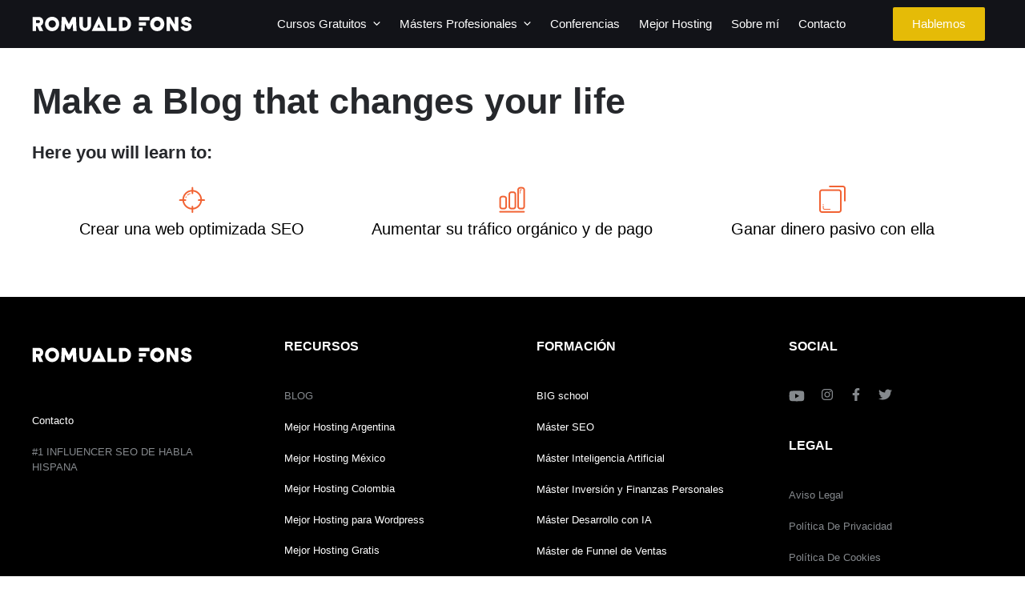

--- FILE ---
content_type: text/html; charset=UTF-8
request_url: https://romualdfons.com/i-am-romuald-and-i-am-entrepreneur/
body_size: 25649
content:
<!DOCTYPE html><html lang="es"><head><script data-no-optimize="1">var litespeed_docref=sessionStorage.getItem("litespeed_docref");litespeed_docref&&(Object.defineProperty(document,"referrer",{get:function(){return litespeed_docref}}),sessionStorage.removeItem("litespeed_docref"));</script> <meta charset="UTF-8"><meta name='robots' content='index, follow, max-image-preview:large, max-snippet:-1, max-video-preview:-1' /><meta name="viewport" content="width=device-width, initial-scale=1"><title>Romuald Fons | I will help you Increase your Organic Traffic through SEO</title><meta name="description" content="Do you want to increase your website organic traffic and visibility? Learn how with the SEO Strategies and Techniques you can find through my web." /><link rel="canonical" href="https://romualdfons.com/i-am-romuald-and-i-am-entrepreneur/" /><meta property="og:locale" content="es_ES" /><meta property="og:type" content="article" /><meta property="og:title" content="Romuald Fons | I will help you Increase your Organic Traffic through SEO" /><meta property="og:description" content="Do you want to increase your website organic traffic and visibility? Learn how with the SEO Strategies and Techniques you can find through my web." /><meta property="og:url" content="https://romualdfons.com/i-am-romuald-and-i-am-entrepreneur/" /><meta property="og:site_name" content="Romuald Fons" /><meta property="article:publisher" content="https://www.facebook.com/RomualdFons/" /><meta property="article:modified_time" content="2023-06-13T13:49:54+00:00" /><meta property="og:image" content="https://romualdfons.com/wp-content/uploads/2016/02/scope.png" /><meta name="twitter:card" content="summary_large_image" /><meta name="twitter:site" content="@romualdfons" /> <script type="application/ld+json" class="yoast-schema-graph">{"@context":"https://schema.org","@graph":[{"@type":"WebPage","@id":"https://romualdfons.com/i-am-romuald-and-i-am-entrepreneur/","url":"https://romualdfons.com/i-am-romuald-and-i-am-entrepreneur/","name":"Romuald Fons | I will help you Increase your Organic Traffic through SEO","isPartOf":{"@id":"https://romualdfons.com/#website"},"datePublished":"2016-10-07T13:52:16+00:00","dateModified":"2023-06-13T13:49:54+00:00","description":"Do you want to increase your website organic traffic and visibility? Learn how with the SEO Strategies and Techniques you can find through my web.","inLanguage":"es","potentialAction":[{"@type":"ReadAction","target":["https://romualdfons.com/i-am-romuald-and-i-am-entrepreneur/"]}]},{"@type":"WebSite","@id":"https://romualdfons.com/#website","url":"https://romualdfons.com/","name":"Romuald Fons","description":"Mi blog es más feo que el tuyo y mira que feliz estoy","publisher":{"@id":"https://romualdfons.com/#/schema/person/a4c2a7d9435d5871dfb4fee5b6d051a3"},"potentialAction":[{"@type":"SearchAction","target":{"@type":"EntryPoint","urlTemplate":"https://romualdfons.com/?s={search_term_string}"},"query-input":"required name=search_term_string"}],"inLanguage":"es"},{"@type":["Person","Organization"],"@id":"https://romualdfons.com/#/schema/person/a4c2a7d9435d5871dfb4fee5b6d051a3","name":"Romuald Fons","image":{"@type":"ImageObject","inLanguage":"es","@id":"https://romualdfons.com/#/schema/person/image/","url":"https://romualdfons.com/wp-content/uploads/2023/06/autor-romuald-fons.webp","contentUrl":"https://romualdfons.com/wp-content/uploads/2023/06/autor-romuald-fons.webp","width":328,"height":302,"caption":"Romuald Fons"},"logo":{"@id":"https://romualdfons.com/#/schema/person/image/"},"description":"¡Hola! Soy Romuald Fons, creo proyectos propios con el objetivo de que ofrezcan valor a cambio de dinero, los amplifico a través del marketing online, y comparto todo lo que aprendo.","sameAs":["https://romualdfons.com","https://www.facebook.com/RomualdFons/","https://www.instagram.com/romualdfons/","https://es.linkedin.com/in/romuald-fons-30523658","https://x.com/romualdfons","https://www.youtube.com/channel/UCdZBLznygSwo7iHbydGtxaw"]}]}</script> <link href='https://fonts.gstatic.com' crossorigin rel='preconnect' /><link href='https://fonts.googleapis.com' crossorigin rel='preconnect' /><link rel="alternate" type="application/rss+xml" title="Romuald Fons &raquo; Feed" href="https://romualdfons.com/feed/" /><style id="litespeed-ucss">@font-face{font-display:swap;font-family:"sw-icon-font";src:url(https://romualdfons.com/wp-content/plugins/social-warfare/assets/fonts/sw-icon-font.eot?ver=4.4.4);src:url(https://romualdfons.com/wp-content/plugins/social-warfare/assets/fonts/sw-icon-font.eot?ver=4.4.4#iefix)format("embedded-opentype"),url(https://romualdfons.com/wp-content/plugins/social-warfare/assets/fonts/sw-icon-font.woff?ver=4.4.4)format("woff"),url(https://romualdfons.com/wp-content/plugins/social-warfare/assets/fonts/sw-icon-font.ttf?ver=4.4.4)format("truetype"),url(https://romualdfons.com/wp-content/plugins/social-warfare/assets/fonts/sw-icon-font.svg?ver=4.4.4#1445203416)format("svg");font-weight:400;font-style:normal;font-display:block}:where(.wp-block-calendar table:not(.has-background) th){background:#ddd}.wp-block-image img{box-sizing:border-box;height:auto;max-width:100%;vertical-align:bottom}.wp-lightbox-container button:focus-visible{outline:3px auto rgba(90,90,90,.25);outline:3px auto -webkit-focus-ring-color;outline-offset:3px}.wp-lightbox-container button:not(:hover):not(:active):not(.has-background){background-color:rgba(90,90,90,.25);border:0}.wp-lightbox-overlay .close-button:not(:hover):not(:active):not(.has-background){background:0 0;border:0}ul{box-sizing:border-box}.wp-block-spacer{clear:both}.entry-content{counter-reset:footnotes}:root{--wp--preset--font-size--normal:16px;--wp--preset--font-size--huge:42px}.screen-reader-text{clip:rect(1px,1px,1px,1px);word-wrap:normal!important;border:0;-webkit-clip-path:inset(50%);clip-path:inset(50%);height:1px;margin:-1px;overflow:hidden;padding:0;position:absolute;width:1px}.screen-reader-text:focus{clip:auto!important;background-color:#ddd;-webkit-clip-path:none;clip-path:none;color:#444;display:block;font-size:1em;height:auto;left:5px;line-height:normal;padding:15px 23px 14px;text-decoration:none;top:5px;width:auto;z-index:100000}html :where(img[class*=wp-image-]){height:auto;max-width:100%}:where(figure){margin:0 0 1em}body{--wp--preset--color--black:#000;--wp--preset--color--cyan-bluish-gray:#abb8c3;--wp--preset--color--white:#fff;--wp--preset--color--pale-pink:#f78da7;--wp--preset--color--vivid-red:#cf2e2e;--wp--preset--color--luminous-vivid-orange:#ff6900;--wp--preset--color--luminous-vivid-amber:#fcb900;--wp--preset--color--light-green-cyan:#7bdcb5;--wp--preset--color--vivid-green-cyan:#00d084;--wp--preset--color--pale-cyan-blue:#8ed1fc;--wp--preset--color--vivid-cyan-blue:#0693e3;--wp--preset--color--vivid-purple:#9b51e0;--wp--preset--color--contrast:var(--contrast);--wp--preset--color--contrast-2:var(--contrast-2);--wp--preset--color--contrast-3:var(--contrast-3);--wp--preset--color--base:var(--base);--wp--preset--color--base-2:var(--base-2);--wp--preset--color--base-3:var(--base-3);--wp--preset--color--accent:var(--accent);--wp--preset--gradient--vivid-cyan-blue-to-vivid-purple:linear-gradient(135deg,rgba(6,147,227,1) 0%,#9b51e0 100%);--wp--preset--gradient--light-green-cyan-to-vivid-green-cyan:linear-gradient(135deg,#7adcb4 0%,#00d082 100%);--wp--preset--gradient--luminous-vivid-amber-to-luminous-vivid-orange:linear-gradient(135deg,rgba(252,185,0,1) 0%,rgba(255,105,0,1) 100%);--wp--preset--gradient--luminous-vivid-orange-to-vivid-red:linear-gradient(135deg,rgba(255,105,0,1) 0%,#cf2e2e 100%);--wp--preset--gradient--very-light-gray-to-cyan-bluish-gray:linear-gradient(135deg,#eee 0%,#a9b8c3 100%);--wp--preset--gradient--cool-to-warm-spectrum:linear-gradient(135deg,#4aeadc 0%,#9778d1 20%,#cf2aba 40%,#ee2c82 60%,#fb6962 80%,#fef84c 100%);--wp--preset--gradient--blush-light-purple:linear-gradient(135deg,#ffceec 0%,#9896f0 100%);--wp--preset--gradient--blush-bordeaux:linear-gradient(135deg,#fecda5 0%,#fe2d2d 50%,#6b003e 100%);--wp--preset--gradient--luminous-dusk:linear-gradient(135deg,#ffcb70 0%,#c751c0 50%,#4158d0 100%);--wp--preset--gradient--pale-ocean:linear-gradient(135deg,#fff5cb 0%,#b6e3d4 50%,#33a7b5 100%);--wp--preset--gradient--electric-grass:linear-gradient(135deg,#caf880 0%,#71ce7e 100%);--wp--preset--gradient--midnight:linear-gradient(135deg,#020381 0%,#2874fc 100%);--wp--preset--font-size--small:13px;--wp--preset--font-size--medium:20px;--wp--preset--font-size--large:36px;--wp--preset--font-size--x-large:42px;--wp--preset--spacing--20:.44rem;--wp--preset--spacing--30:.67rem;--wp--preset--spacing--40:1rem;--wp--preset--spacing--50:1.5rem;--wp--preset--spacing--60:2.25rem;--wp--preset--spacing--70:3.38rem;--wp--preset--spacing--80:5.06rem;--wp--preset--shadow--natural:6px 6px 9px rgba(0,0,0,.2);--wp--preset--shadow--deep:12px 12px 50px rgba(0,0,0,.4);--wp--preset--shadow--sharp:6px 6px 0px rgba(0,0,0,.2);--wp--preset--shadow--outlined:6px 6px 0px -3px rgba(255,255,255,1),6px 6px rgba(0,0,0,1);--wp--preset--shadow--crisp:6px 6px 0px rgba(0,0,0,1);background-color:#fff;color:#3a3a3a}body .is-layout-constrained>:where(:not(.alignleft):not(.alignright):not(.alignfull)){max-width:var(--wp--style--global--content-size);margin-left:auto!important;margin-right:auto!important}body .swp_social_panel.swp_flat_fresh.swp_other_full_color:hover .swp_blogger:not(:hover){border:1px solid #ff5722}body .swp_social_panel.swp_flat_fresh.swp_other_full_color:hover .swp_buffer:not(:hover){border:1px solid #323b43}body .swp_social_panel.swp_flat_fresh.swp_other_full_color:hover .swp_ello:not(:hover){border:1px solid #000}body .swp_social_panel.swp_flat_fresh.swp_other_full_color:hover .swp_email:not(:hover){border:1px solid #6bcce9}body .swp_social_panel.swp_flat_fresh.swp_other_full_color:hover .swp_evernote:not(:hover){border:1px solid #2dbe60}body .swp_social_panel.swp_flat_fresh.swp_other_full_color:hover .swp_facebook:not(:hover){border:1px solid #1877f2}body .swp_social_panel.swp_flat_fresh.swp_other_full_color:hover .swp_flickr:not(:hover){border:1px solid #ff0084}body .swp_social_panel.swp_flat_fresh.swp_other_full_color:hover .swp_flipboard:not(:hover){border:1px solid #bf2626}body .swp_social_panel.swp_flat_fresh.swp_other_full_color:hover .swp_hacker_news:not(:hover){border:1px solid #d85623}body .swp_social_panel.swp_flat_fresh.swp_other_full_color:hover .swp_instagram:not(:hover){border:1px solid #ea2454}body .swp_social_panel.swp_flat_fresh.swp_other_full_color:hover .swp_linkedin:not(:hover){border:1px solid #2767b1}body .swp_social_panel.swp_flat_fresh.swp_other_full_color:hover .swp_medium:not(:hover){border:1px solid #00ab6c}body .swp_social_panel.swp_flat_fresh.swp_other_full_color:hover .swp_mix:not(:hover){border:1px solid #f4812c}body .swp_social_panel.swp_flat_fresh.swp_other_full_color:hover .swp_more:not(:hover){border:1px solid #ee464f}body .swp_social_panel.swp_flat_fresh.swp_other_full_color:hover .swp_parler:not(:hover){border:1px solid #be1e2c}body .swp_social_panel.swp_flat_fresh.swp_other_full_color:hover .swp_periscope:not(:hover){border:1px solid #3aa4c6}body .swp_social_panel.swp_flat_fresh.swp_other_full_color:hover .swp_pinterest:not(:hover){border:1px solid #e60023}body .swp_social_panel.swp_flat_fresh.swp_other_full_color:hover .swp_pocket:not(:hover){border:1px solid #ef4056}body .swp_social_panel.swp_flat_fresh.swp_other_full_color:hover .swp_print:not(:hover){border:1px solid #777}body .swp_social_panel.swp_flat_fresh.swp_other_full_color:hover .swp_reddit:not(:hover){border:1px solid #f04b23}body .swp_social_panel.swp_flat_fresh.swp_other_full_color:hover .swp_snapchat:not(:hover){border:1px solid #fffc00}body .swp_social_panel.swp_flat_fresh.swp_other_full_color:hover .swp_telegram:not(:hover){border:1px solid #08c}body .swp_social_panel.swp_flat_fresh.swp_other_full_color:hover .swp_twitter:not(:hover){border:1px solid #0d1014}body .swp_social_panel.swp_flat_fresh.swp_other_full_color:hover .swp_tumblr:not(:hover){border:1px solid #39475d}body .swp_social_panel.swp_flat_fresh.swp_other_full_color:hover .swp_vimeo:not(:hover){border:1px solid #162221}body .swp_social_panel.swp_flat_fresh.swp_other_full_color:hover .swp_viber:not(:hover){border:1px solid #8f5db7}body .swp_social_panel.swp_flat_fresh.swp_other_full_color:hover .swp_vk:not(:hover){border:1px solid #4a76a8}body .swp_social_panel.swp_flat_fresh.swp_other_full_color:hover .swp_whatsapp:not(:hover){border:1px solid #71c169}body .swp_social_panel.swp_flat_fresh.swp_other_full_color:hover .swp_xing:not(:hover){border:1px solid #026466}body .swp_social_panel.swp_flat_fresh.swp_other_full_color:hover .swp_yummly:not(:hover){border:1px solid #e26426}body .swp_social_panel.swp_flat_fresh.swp_other_full_color:hover .swp_mastodon:not(:hover){border:1px solid #6364ff}.swp-content-locator{display:none!important;margin:0!important}a{color:var(--contrast)}a:active,a:focus,a:hover{color:#000}.grid-container{max-width:1480px}.generate-back-to-top{font-size:20px;border-radius:3px;position:fixed;bottom:30px;right:30px;line-height:40px;width:40px;text-align:center;z-index:10;transition:opacity .3s ease-in-out;opacity:.1;transform:translateY(1000px)}:root{--contrast:#222;--contrast-2:#575760;--contrast-3:#b2b2be;--base:#f0f0f0;--base-2:#f7f8f9;--base-3:#fff;--accent:#1e73be}body,button,input{font-family:Montserrat,sans-serif;font-size:20px}@media (max-width:768px){body,button,input{font-size:18px}}.main-navigation .menu-bar-items,.main-navigation .menu-toggle,.main-navigation a{font-size:15px}h2,h4{font-weight:700;font-size:45px}@media (max-width:768px){h2{font-size:29px}}h4{font-size:22px}.main-navigation{background-color:#121318}.main-navigation .main-nav ul li a,.main-navigation .menu-bar-items,.main-navigation .menu-toggle{color:#fff}button.menu-toggle:focus,button.menu-toggle:hover{color:#fff}.main-navigation ul ul{background-color:#111}.main-navigation .main-nav ul ul li a{color:var(--base-3)}.main-navigation .main-nav ul ul li:not([class*=current-menu-]):focus>a,.main-navigation .main-nav ul ul li:not([class*=current-menu-]):hover>a{color:var(--base-3);background-color:#0020ff}.one-container .container{color:#000;background-color:#fff}h2,h4{color:#26282c}button{color:#fff;background-color:#55555e}button:focus,button:hover{color:#fff;background-color:#3f4047}a.generate-back-to-top{background-color:#343434;color:#fff}a.generate-back-to-top:focus,a.generate-back-to-top:hover{background-color:#3d3d3d;color:#fff}:root{--gp-search-modal-bg-color:var(--base-3);--gp-search-modal-text-color:var(--contrast);--gp-search-modal-overlay-bg-color:rgba(0,0,0,.2)}.nav-below-header .main-navigation .inside-navigation.grid-container{padding:0 20px}@media (max-width:768px){.one-container .site-content{padding:30px}}.site-content .content-area{width:100%}@media (max-width:950px){.main-navigation .menu-toggle{display:block}.main-navigation ul,.main-navigation:not(.slideout-navigation):not(.toggled) .main-nav>ul{display:none}.nav-align-right .inside-navigation{justify-content:space-between}}.main-navigation .main-nav ul li a,.menu-toggle{transition:line-height .3s ease}.gb-button-wrapper{display:flex;flex-wrap:wrap;align-items:flex-start;justify-content:flex-start;clear:both}.gb-button-wrapper-d6ac73bb{margin-top:0;margin-right:10px}.gb-button-wrapper-e65cc5e6{margin-bottom:40px}.gb-button{text-decoration:none}.gb-icon svg{fill:currentColor}.gb-button-wrapper a.gb-button-74bb0f42,.gb-button-wrapper a.gb-button-74bb0f42:visited{padding:10px 24px;border-radius:2px;background-color:#0020ff;color:#fff;display:inline-flex;align-items:center;justify-content:center;text-align:center}.gb-button-wrapper a.gb-button-74bb0f42:active,.gb-button-wrapper a.gb-button-74bb0f42:focus,.gb-button-wrapper a.gb-button-74bb0f42:hover{background-color:#0093ff;color:var(--base-3)}.gb-button-wrapper a.gb-button-3ec1023d,.gb-button-wrapper a.gb-button-944997ec,.gb-button-wrapper a.gb-button-a06165a2{display:inline-flex;align-items:center;justify-content:center;text-align:center;margin-right:20px;color:#85898d}.gb-button-wrapper a.gb-button-00a5acaf:active,.gb-button-wrapper a.gb-button-00a5acaf:focus,.gb-button-wrapper a.gb-button-00a5acaf:hover,.gb-button-wrapper a.gb-button-3ec1023d:active,.gb-button-wrapper a.gb-button-3ec1023d:focus,.gb-button-wrapper a.gb-button-3ec1023d:hover,.gb-button-wrapper a.gb-button-944997ec:active,.gb-button-wrapper a.gb-button-944997ec:focus,.gb-button-wrapper a.gb-button-944997ec:hover,.gb-button-wrapper a.gb-button-a06165a2:active,.gb-button-wrapper a.gb-button-a06165a2:focus,.gb-button-wrapper a.gb-button-a06165a2:hover{color:#85898d}.gb-button-wrapper a.gb-button-3ec1023d .gb-icon{font-size:1em;line-height:0}.gb-button-wrapper a.gb-button-00a5acaf .gb-icon svg,.gb-button-wrapper a.gb-button-3ec1023d .gb-icon svg,.gb-button-wrapper a.gb-button-944997ec .gb-icon svg,.gb-button-wrapper a.gb-button-a06165a2 .gb-icon svg{height:1em;width:1em}.gb-button-wrapper a.gb-button-00a5acaf .gb-icon,.gb-button-wrapper a.gb-button-944997ec .gb-icon,.gb-button-wrapper a.gb-button-a06165a2 .gb-icon{font-size:.9em;line-height:0}.gb-button-wrapper a.gb-button-00a5acaf{display:inline-flex;align-items:center;justify-content:center;text-align:center;color:#85898d}.gallery figure.gallery-item,.gb-container .wp-block-image img{vertical-align:middle}.gb-container-7e1ec218{background-color:#000;color:#fff}.gb-container-7e1ec218>.gb-inside-container{padding:50px 40px;max-width:1480px;margin-left:auto;margin-right:auto;z-index:1;position:relative}.gb-container-7e1ec218 a{color:#fff}.gb-container-7e1ec218 a:hover{color:#e7e7e7}.gb-container-616b4fd7>.gb-inside-container{padding:0}.gb-grid-wrapper>.gb-grid-column-616b4fd7{width:25%}.gb-grid-wrapper>.gb-grid-column-1cd8eacf>.gb-container,.gb-grid-wrapper>.gb-grid-column-616b4fd7>.gb-container,.gb-grid-wrapper>.gb-grid-column-c3165c83>.gb-container,.gb-grid-wrapper>.gb-grid-column-d7eb3ab6>.gb-container{display:flex;flex-direction:column;height:100%}.gb-container-d7eb3ab6>.gb-inside-container{padding:0}.gb-grid-wrapper>.gb-grid-column-d7eb3ab6{width:25%}.gb-container-c3165c83>.gb-inside-container{padding:0}.gb-grid-wrapper>.gb-grid-column-c3165c83{width:25%}.gb-container-1cd8eacf>.gb-inside-container{padding:0}.gb-grid-wrapper>.gb-grid-column-1cd8eacf{width:25%}.gb-container-fdddb224>.gb-inside-container{padding:40px;max-width:1480px;margin-left:auto;margin-right:auto}.gb-grid-wrapper{display:flex;flex-wrap:wrap}.gb-grid-column{box-sizing:border-box}.gb-grid-wrapper .wp-block-image{margin-bottom:0}.gb-grid-wrapper-f69ca347{margin-left:-60px}.gb-grid-wrapper-f69ca347>.gb-grid-column{padding-left:60px;padding-bottom:60px}p.gb-headline-fbd7600b{font-size:13px;color:#85898d}div.gb-headline-0a552d5e,div.gb-headline-4bb88b17,div.gb-headline-cc9aa8da{font-size:16px;font-weight:600;margin-bottom:40px;color:#fff}p.gb-headline-1aac8637,p.gb-headline-1c74daab,p.gb-headline-3bc2c560,p.gb-headline-8d625cc8{font-size:13px;font-weight:500;text-transform:capitalize;margin-bottom:20px;color:#85898d}p.gb-headline-1c74daab,p.gb-headline-3bc2c560,p.gb-headline-8d625cc8{color:#fff}p.gb-headline-1aac8637 a,p.gb-headline-1aac8637 a:hover,p.gb-headline-1c74daab,p.gb-headline-1c74daab a,p.gb-headline-1c74daab a:hover,p.gb-headline-3bc2c560 a,p.gb-headline-3bc2c560 a:hover,p.gb-headline-8d625cc8 a,p.gb-headline-8d625cc8 a:hover{color:#85898d}p.gb-headline-0c43125e,p.gb-headline-13113ac0,p.gb-headline-921712c0,p.gb-headline-dc44262f,p.gb-headline-ffebcd44{font-size:13px}@media (min-width:1025px){.gb-grid-wrapper>div.gb-grid-column-1cd8eacf,.gb-grid-wrapper>div.gb-grid-column-616b4fd7,.gb-grid-wrapper>div.gb-grid-column-c3165c83,.gb-grid-wrapper>div.gb-grid-column-d7eb3ab6{padding-bottom:0}}@media (max-width:1024px){.gb-button-wrapper-d6ac73bb{margin-top:0}.gb-grid-wrapper>.gb-grid-column-616b4fd7,.gb-grid-wrapper>.gb-grid-column-c3165c83,.gb-grid-wrapper>.gb-grid-column-d7eb3ab6{width:50%}.gb-container-1cd8eacf>.gb-inside-container{padding-top:30px}.gb-grid-wrapper>.gb-grid-column-1cd8eacf{width:100%}}@media (max-width:1024px) and (min-width:768px){.gb-grid-wrapper>div.gb-grid-column-1cd8eacf{padding-bottom:0}}@media (max-width:767px){.gb-button-wrapper-d6ac73bb{margin-top:0}.gb-container-7e1ec218>.gb-inside-container{padding-right:30px;padding-left:30px}.gb-grid-wrapper>.gb-grid-column-616b4fd7,.gb-grid-wrapper>.gb-grid-column-c3165c83,.gb-grid-wrapper>.gb-grid-column-d7eb3ab6{width:100%}.gb-grid-wrapper>div.gb-grid-column-1cd8eacf,.gb-grid-wrapper>div.gb-grid-column-616b4fd7,.gb-grid-wrapper>div.gb-grid-column-c3165c83,.gb-grid-wrapper>div.gb-grid-column-d7eb3ab6{padding-bottom:0}.gb-container-1cd8eacf>.gb-inside-container{padding-top:10px}.gb-grid-wrapper>.gb-grid-column-1cd8eacf{width:100%}div.gb-headline-0a552d5e,div.gb-headline-cc9aa8da{margin-bottom:20px}}.slideout-navigation.main-navigation{background-color:#121318}.slideout-navigation,.slideout-navigation a{color:#fff}.slideout-navigation button.slideout-exit{color:#fff;padding-left:20px;padding-right:20px}.slideout-navigation.main-navigation .main-nav ul li a{font-weight:700;text-transform:uppercase}.main-navigation.has-branding .inside-navigation.grid-container{padding:0 40px}.navigation-branding img{height:60px;width:auto}@media (max-width:950px){.navigation-branding{margin-right:auto;margin-left:10px}.main-navigation.has-branding .inside-navigation.grid-container{padding:0}}.cmplz-hidden{display:none!important}:root{--tcb-background-author-image:url(https://romualdfons.com/wp-content/litespeed/avatar/c44641af889bde289ebcf9efc6906b48.jpg?ver=1705087891);--tcb-background-user-image:url();--tcb-background-featured-image-thumbnail:url(https://romualdfons.com/wp-content/plugins/thrive-leads/tcb/editor/css/images/featured_image.png)}.main-navigation .inside-navigation{padding:10px}@media (min-width:1300px){.main-navigation .inside-navigation .main-nav{position:absolute;left:50%;transform:translateX(-50%)}}.gb-inside-container .lightweight-accordion summary::marker{font-size:20px}</style><style id='safe-svg-svg-icon-style-inline-css'>.safe-svg-cover{text-align:center}.safe-svg-cover .safe-svg-inside{display:inline-block;max-width:100%}.safe-svg-cover svg{height:100%;max-height:100%;max-width:100%;width:100%}</style><style id='classic-theme-styles-inline-css'>/*! This file is auto-generated */
.wp-block-button__link{color:#fff;background-color:#32373c;border-radius:9999px;box-shadow:none;text-decoration:none;padding:calc(.667em + 2px) calc(1.333em + 2px);font-size:1.125em}.wp-block-file__button{background:#32373c;color:#fff;text-decoration:none}</style><style id='global-styles-inline-css'>:root{--wp--preset--aspect-ratio--square: 1;--wp--preset--aspect-ratio--4-3: 4/3;--wp--preset--aspect-ratio--3-4: 3/4;--wp--preset--aspect-ratio--3-2: 3/2;--wp--preset--aspect-ratio--2-3: 2/3;--wp--preset--aspect-ratio--16-9: 16/9;--wp--preset--aspect-ratio--9-16: 9/16;--wp--preset--color--black: #000000;--wp--preset--color--cyan-bluish-gray: #abb8c3;--wp--preset--color--white: #ffffff;--wp--preset--color--pale-pink: #f78da7;--wp--preset--color--vivid-red: #cf2e2e;--wp--preset--color--luminous-vivid-orange: #ff6900;--wp--preset--color--luminous-vivid-amber: #fcb900;--wp--preset--color--light-green-cyan: #7bdcb5;--wp--preset--color--vivid-green-cyan: #00d084;--wp--preset--color--pale-cyan-blue: #8ed1fc;--wp--preset--color--vivid-cyan-blue: #0693e3;--wp--preset--color--vivid-purple: #9b51e0;--wp--preset--color--contrast: var(--contrast);--wp--preset--color--contrast-2: var(--contrast-2);--wp--preset--color--contrast-3: var(--contrast-3);--wp--preset--color--base: var(--base);--wp--preset--color--base-2: var(--base-2);--wp--preset--color--base-3: var(--base-3);--wp--preset--color--accent: var(--accent);--wp--preset--gradient--vivid-cyan-blue-to-vivid-purple: linear-gradient(135deg,rgba(6,147,227,1) 0%,rgb(155,81,224) 100%);--wp--preset--gradient--light-green-cyan-to-vivid-green-cyan: linear-gradient(135deg,rgb(122,220,180) 0%,rgb(0,208,130) 100%);--wp--preset--gradient--luminous-vivid-amber-to-luminous-vivid-orange: linear-gradient(135deg,rgba(252,185,0,1) 0%,rgba(255,105,0,1) 100%);--wp--preset--gradient--luminous-vivid-orange-to-vivid-red: linear-gradient(135deg,rgba(255,105,0,1) 0%,rgb(207,46,46) 100%);--wp--preset--gradient--very-light-gray-to-cyan-bluish-gray: linear-gradient(135deg,rgb(238,238,238) 0%,rgb(169,184,195) 100%);--wp--preset--gradient--cool-to-warm-spectrum: linear-gradient(135deg,rgb(74,234,220) 0%,rgb(151,120,209) 20%,rgb(207,42,186) 40%,rgb(238,44,130) 60%,rgb(251,105,98) 80%,rgb(254,248,76) 100%);--wp--preset--gradient--blush-light-purple: linear-gradient(135deg,rgb(255,206,236) 0%,rgb(152,150,240) 100%);--wp--preset--gradient--blush-bordeaux: linear-gradient(135deg,rgb(254,205,165) 0%,rgb(254,45,45) 50%,rgb(107,0,62) 100%);--wp--preset--gradient--luminous-dusk: linear-gradient(135deg,rgb(255,203,112) 0%,rgb(199,81,192) 50%,rgb(65,88,208) 100%);--wp--preset--gradient--pale-ocean: linear-gradient(135deg,rgb(255,245,203) 0%,rgb(182,227,212) 50%,rgb(51,167,181) 100%);--wp--preset--gradient--electric-grass: linear-gradient(135deg,rgb(202,248,128) 0%,rgb(113,206,126) 100%);--wp--preset--gradient--midnight: linear-gradient(135deg,rgb(2,3,129) 0%,rgb(40,116,252) 100%);--wp--preset--font-size--small: 13px;--wp--preset--font-size--medium: 20px;--wp--preset--font-size--large: 36px;--wp--preset--font-size--x-large: 42px;--wp--preset--spacing--20: 0.44rem;--wp--preset--spacing--30: 0.67rem;--wp--preset--spacing--40: 1rem;--wp--preset--spacing--50: 1.5rem;--wp--preset--spacing--60: 2.25rem;--wp--preset--spacing--70: 3.38rem;--wp--preset--spacing--80: 5.06rem;--wp--preset--shadow--natural: 6px 6px 9px rgba(0, 0, 0, 0.2);--wp--preset--shadow--deep: 12px 12px 50px rgba(0, 0, 0, 0.4);--wp--preset--shadow--sharp: 6px 6px 0px rgba(0, 0, 0, 0.2);--wp--preset--shadow--outlined: 6px 6px 0px -3px rgba(255, 255, 255, 1), 6px 6px rgba(0, 0, 0, 1);--wp--preset--shadow--crisp: 6px 6px 0px rgba(0, 0, 0, 1);}:where(.is-layout-flex){gap: 0.5em;}:where(.is-layout-grid){gap: 0.5em;}body .is-layout-flex{display: flex;}.is-layout-flex{flex-wrap: wrap;align-items: center;}.is-layout-flex > :is(*, div){margin: 0;}body .is-layout-grid{display: grid;}.is-layout-grid > :is(*, div){margin: 0;}:where(.wp-block-columns.is-layout-flex){gap: 2em;}:where(.wp-block-columns.is-layout-grid){gap: 2em;}:where(.wp-block-post-template.is-layout-flex){gap: 1.25em;}:where(.wp-block-post-template.is-layout-grid){gap: 1.25em;}.has-black-color{color: var(--wp--preset--color--black) !important;}.has-cyan-bluish-gray-color{color: var(--wp--preset--color--cyan-bluish-gray) !important;}.has-white-color{color: var(--wp--preset--color--white) !important;}.has-pale-pink-color{color: var(--wp--preset--color--pale-pink) !important;}.has-vivid-red-color{color: var(--wp--preset--color--vivid-red) !important;}.has-luminous-vivid-orange-color{color: var(--wp--preset--color--luminous-vivid-orange) !important;}.has-luminous-vivid-amber-color{color: var(--wp--preset--color--luminous-vivid-amber) !important;}.has-light-green-cyan-color{color: var(--wp--preset--color--light-green-cyan) !important;}.has-vivid-green-cyan-color{color: var(--wp--preset--color--vivid-green-cyan) !important;}.has-pale-cyan-blue-color{color: var(--wp--preset--color--pale-cyan-blue) !important;}.has-vivid-cyan-blue-color{color: var(--wp--preset--color--vivid-cyan-blue) !important;}.has-vivid-purple-color{color: var(--wp--preset--color--vivid-purple) !important;}.has-black-background-color{background-color: var(--wp--preset--color--black) !important;}.has-cyan-bluish-gray-background-color{background-color: var(--wp--preset--color--cyan-bluish-gray) !important;}.has-white-background-color{background-color: var(--wp--preset--color--white) !important;}.has-pale-pink-background-color{background-color: var(--wp--preset--color--pale-pink) !important;}.has-vivid-red-background-color{background-color: var(--wp--preset--color--vivid-red) !important;}.has-luminous-vivid-orange-background-color{background-color: var(--wp--preset--color--luminous-vivid-orange) !important;}.has-luminous-vivid-amber-background-color{background-color: var(--wp--preset--color--luminous-vivid-amber) !important;}.has-light-green-cyan-background-color{background-color: var(--wp--preset--color--light-green-cyan) !important;}.has-vivid-green-cyan-background-color{background-color: var(--wp--preset--color--vivid-green-cyan) !important;}.has-pale-cyan-blue-background-color{background-color: var(--wp--preset--color--pale-cyan-blue) !important;}.has-vivid-cyan-blue-background-color{background-color: var(--wp--preset--color--vivid-cyan-blue) !important;}.has-vivid-purple-background-color{background-color: var(--wp--preset--color--vivid-purple) !important;}.has-black-border-color{border-color: var(--wp--preset--color--black) !important;}.has-cyan-bluish-gray-border-color{border-color: var(--wp--preset--color--cyan-bluish-gray) !important;}.has-white-border-color{border-color: var(--wp--preset--color--white) !important;}.has-pale-pink-border-color{border-color: var(--wp--preset--color--pale-pink) !important;}.has-vivid-red-border-color{border-color: var(--wp--preset--color--vivid-red) !important;}.has-luminous-vivid-orange-border-color{border-color: var(--wp--preset--color--luminous-vivid-orange) !important;}.has-luminous-vivid-amber-border-color{border-color: var(--wp--preset--color--luminous-vivid-amber) !important;}.has-light-green-cyan-border-color{border-color: var(--wp--preset--color--light-green-cyan) !important;}.has-vivid-green-cyan-border-color{border-color: var(--wp--preset--color--vivid-green-cyan) !important;}.has-pale-cyan-blue-border-color{border-color: var(--wp--preset--color--pale-cyan-blue) !important;}.has-vivid-cyan-blue-border-color{border-color: var(--wp--preset--color--vivid-cyan-blue) !important;}.has-vivid-purple-border-color{border-color: var(--wp--preset--color--vivid-purple) !important;}.has-vivid-cyan-blue-to-vivid-purple-gradient-background{background: var(--wp--preset--gradient--vivid-cyan-blue-to-vivid-purple) !important;}.has-light-green-cyan-to-vivid-green-cyan-gradient-background{background: var(--wp--preset--gradient--light-green-cyan-to-vivid-green-cyan) !important;}.has-luminous-vivid-amber-to-luminous-vivid-orange-gradient-background{background: var(--wp--preset--gradient--luminous-vivid-amber-to-luminous-vivid-orange) !important;}.has-luminous-vivid-orange-to-vivid-red-gradient-background{background: var(--wp--preset--gradient--luminous-vivid-orange-to-vivid-red) !important;}.has-very-light-gray-to-cyan-bluish-gray-gradient-background{background: var(--wp--preset--gradient--very-light-gray-to-cyan-bluish-gray) !important;}.has-cool-to-warm-spectrum-gradient-background{background: var(--wp--preset--gradient--cool-to-warm-spectrum) !important;}.has-blush-light-purple-gradient-background{background: var(--wp--preset--gradient--blush-light-purple) !important;}.has-blush-bordeaux-gradient-background{background: var(--wp--preset--gradient--blush-bordeaux) !important;}.has-luminous-dusk-gradient-background{background: var(--wp--preset--gradient--luminous-dusk) !important;}.has-pale-ocean-gradient-background{background: var(--wp--preset--gradient--pale-ocean) !important;}.has-electric-grass-gradient-background{background: var(--wp--preset--gradient--electric-grass) !important;}.has-midnight-gradient-background{background: var(--wp--preset--gradient--midnight) !important;}.has-small-font-size{font-size: var(--wp--preset--font-size--small) !important;}.has-medium-font-size{font-size: var(--wp--preset--font-size--medium) !important;}.has-large-font-size{font-size: var(--wp--preset--font-size--large) !important;}.has-x-large-font-size{font-size: var(--wp--preset--font-size--x-large) !important;}
:where(.wp-block-post-template.is-layout-flex){gap: 1.25em;}:where(.wp-block-post-template.is-layout-grid){gap: 1.25em;}
:where(.wp-block-columns.is-layout-flex){gap: 2em;}:where(.wp-block-columns.is-layout-grid){gap: 2em;}
:root :where(.wp-block-pullquote){font-size: 1.5em;line-height: 1.6;}</style><link rel='stylesheet' id='generate-style-css' href='https://romualdfons.com/wp-content/themes/generatepress/assets/css/main.min.css?ver=3.4.0' media='all' /><style id='generate-style-inline-css'>body{background-color:#ffffff;color:#3a3a3a;}a{color:var(--contrast);}a:hover, a:focus, a:active{color:#000000;}.grid-container{max-width:1480px;}.wp-block-group__inner-container{max-width:1480px;margin-left:auto;margin-right:auto;}.generate-back-to-top{font-size:20px;border-radius:3px;position:fixed;bottom:30px;right:30px;line-height:40px;width:40px;text-align:center;z-index:10;transition:opacity 300ms ease-in-out;opacity:0.1;transform:translateY(1000px);}.generate-back-to-top__show{opacity:1;transform:translateY(0);}:root{--contrast:#222222;--contrast-2:#575760;--contrast-3:#b2b2be;--base:#f0f0f0;--base-2:#f7f8f9;--base-3:#ffffff;--accent:#1e73be;}:root .has-contrast-color{color:var(--contrast);}:root .has-contrast-background-color{background-color:var(--contrast);}:root .has-contrast-2-color{color:var(--contrast-2);}:root .has-contrast-2-background-color{background-color:var(--contrast-2);}:root .has-contrast-3-color{color:var(--contrast-3);}:root .has-contrast-3-background-color{background-color:var(--contrast-3);}:root .has-base-color{color:var(--base);}:root .has-base-background-color{background-color:var(--base);}:root .has-base-2-color{color:var(--base-2);}:root .has-base-2-background-color{background-color:var(--base-2);}:root .has-base-3-color{color:var(--base-3);}:root .has-base-3-background-color{background-color:var(--base-3);}:root .has-accent-color{color:var(--accent);}:root .has-accent-background-color{background-color:var(--accent);}body, button, input, select, textarea{font-family:Montserrat, sans-serif;font-size:20px;}@media (max-width:768px){body, button, input, select, textarea{font-size:18px;}}.main-title{font-size:25px;}.main-navigation a, .main-navigation .menu-toggle, .main-navigation .menu-bar-items{font-size:15px;}h1{font-weight:700;}h2{font-weight:700;font-size:45px;}@media (max-width:768px){h2{font-size:29px;}}h3{font-weight:700;font-size:25px;}h4{font-weight:700;font-size:22px;}h5{font-weight:700;font-size:16px;}h6{font-weight:500;font-size:17px;}.top-bar{background-color:#636363;color:#ffffff;}.top-bar a{color:#ffffff;}.top-bar a:hover{color:#303030;}.site-header{background-color:#1abc9c;}.main-title a,.main-title a:hover{color:#ffffff;}.site-description{color:#757575;}.main-navigation,.main-navigation ul ul{background-color:#121318;}.main-navigation .main-nav ul li a, .main-navigation .menu-toggle, .main-navigation .menu-bar-items{color:#ffffff;}button.menu-toggle:hover,button.menu-toggle:focus{color:#ffffff;}.main-navigation .main-nav ul li[class*="current-menu-"] > a{color:#ffffff;}.main-navigation ul ul{background-color:#111;}.main-navigation .main-nav ul ul li a{color:var(--base-3);}.main-navigation .main-nav ul ul li:not([class*="current-menu-"]):hover > a,.main-navigation .main-nav ul ul li:not([class*="current-menu-"]):focus > a, .main-navigation .main-nav ul ul li.sfHover:not([class*="current-menu-"]) > a{color:var(--base-3);background-color:#0020ff;}.main-navigation .main-nav ul ul li[class*="current-menu-"] > a{color:var(--base-3);background-color:#111;}.separate-containers .inside-article, .separate-containers .comments-area, .separate-containers .page-header, .one-container .container, .separate-containers .paging-navigation, .inside-page-header{color:#000000;background-color:#ffffff;}.entry-title a{color:#222222;}.entry-title a:hover{color:#55555e;}.entry-meta{color:#595959;}h1{color:#26282c;}h2{color:#26282c;}h3{color:#26282c;}h4{color:#26282c;}h5{color:#0020ff;}.sidebar .widget{color:var(--contrast);background-color:#ffffff;}.sidebar .widget a{color:var(--contrast);}.sidebar .widget a:hover{color:var(--contrast);}.footer-widgets{background-color:#ffffff;}.footer-widgets .widget-title{color:#000000;}.site-info{color:#ffffff;background-color:#000000;}.site-info a{color:#ffffff;}.site-info a:hover{color:#4f517d;}.footer-bar .widget_nav_menu .current-menu-item a{color:#4f517d;}input[type="text"],input[type="email"],input[type="url"],input[type="password"],input[type="search"],input[type="tel"],input[type="number"],textarea,select{color:#666666;background-color:#fafafa;border-color:#cccccc;}input[type="text"]:focus,input[type="email"]:focus,input[type="url"]:focus,input[type="password"]:focus,input[type="search"]:focus,input[type="tel"]:focus,input[type="number"]:focus,textarea:focus,select:focus{color:#666666;background-color:#ffffff;border-color:#bfbfbf;}button,html input[type="button"],input[type="reset"],input[type="submit"],a.button,a.wp-block-button__link:not(.has-background){color:#ffffff;background-color:#55555e;}button:hover,html input[type="button"]:hover,input[type="reset"]:hover,input[type="submit"]:hover,a.button:hover,button:focus,html input[type="button"]:focus,input[type="reset"]:focus,input[type="submit"]:focus,a.button:focus,a.wp-block-button__link:not(.has-background):active,a.wp-block-button__link:not(.has-background):focus,a.wp-block-button__link:not(.has-background):hover{color:#ffffff;background-color:#3f4047;}a.generate-back-to-top{background-color:#343434;color:#ffffff;}a.generate-back-to-top:hover,a.generate-back-to-top:focus{background-color:#3d3d3d;color:#ffffff;}:root{--gp-search-modal-bg-color:var(--base-3);--gp-search-modal-text-color:var(--contrast);--gp-search-modal-overlay-bg-color:rgba(0,0,0,0.2);}@media (max-width: 950px){.main-navigation .menu-bar-item:hover > a, .main-navigation .menu-bar-item.sfHover > a{background:none;color:#ffffff;}}.nav-below-header .main-navigation .inside-navigation.grid-container, .nav-above-header .main-navigation .inside-navigation.grid-container{padding:0px 20px 0px 20px;}.site-main .wp-block-group__inner-container{padding:40px;}.separate-containers .paging-navigation{padding-top:20px;padding-bottom:20px;}.entry-content .alignwide, body:not(.no-sidebar) .entry-content .alignfull{margin-left:-40px;width:calc(100% + 80px);max-width:calc(100% + 80px);}.rtl .menu-item-has-children .dropdown-menu-toggle{padding-left:20px;}.rtl .main-navigation .main-nav ul li.menu-item-has-children > a{padding-right:20px;}@media (max-width:768px){.separate-containers .inside-article, .separate-containers .comments-area, .separate-containers .page-header, .separate-containers .paging-navigation, .one-container .site-content, .inside-page-header{padding:30px;}.site-main .wp-block-group__inner-container{padding:30px;}.inside-top-bar{padding-right:30px;padding-left:30px;}.inside-header{padding-right:30px;padding-left:30px;}.widget-area .widget{padding-top:30px;padding-right:30px;padding-bottom:30px;padding-left:30px;}.footer-widgets-container{padding-top:30px;padding-right:30px;padding-bottom:30px;padding-left:30px;}.inside-site-info{padding-right:30px;padding-left:30px;}.entry-content .alignwide, body:not(.no-sidebar) .entry-content .alignfull{margin-left:-30px;width:calc(100% + 60px);max-width:calc(100% + 60px);}.one-container .site-main .paging-navigation{margin-bottom:20px;}}/* End cached CSS */.is-right-sidebar{width:30%;}.is-left-sidebar{width:30%;}.site-content .content-area{width:100%;}@media (max-width: 950px){.main-navigation .menu-toggle,.sidebar-nav-mobile:not(#sticky-placeholder){display:block;}.main-navigation ul,.gen-sidebar-nav,.main-navigation:not(.slideout-navigation):not(.toggled) .main-nav > ul,.has-inline-mobile-toggle #site-navigation .inside-navigation > *:not(.navigation-search):not(.main-nav){display:none;}.nav-align-right .inside-navigation,.nav-align-center .inside-navigation{justify-content:space-between;}}
.dynamic-author-image-rounded{border-radius:100%;}.dynamic-featured-image, .dynamic-author-image{vertical-align:middle;}.one-container.blog .dynamic-content-template:not(:last-child), .one-container.archive .dynamic-content-template:not(:last-child){padding-bottom:0px;}.dynamic-entry-excerpt > p:last-child{margin-bottom:0px;}
.main-navigation .main-nav ul li a,.menu-toggle,.main-navigation .menu-bar-item > a{transition: line-height 300ms ease}.main-navigation.toggled .main-nav > ul{background-color: #121318}.sticky-enabled .gen-sidebar-nav.is_stuck .main-navigation {margin-bottom: 0px;}.sticky-enabled .gen-sidebar-nav.is_stuck {z-index: 500;}.sticky-enabled .main-navigation.is_stuck {box-shadow: 0 2px 2px -2px rgba(0, 0, 0, .2);}.navigation-stick:not(.gen-sidebar-nav) {left: 0;right: 0;width: 100% !important;}.both-sticky-menu .main-navigation:not(#mobile-header).toggled .main-nav > ul,.mobile-sticky-menu .main-navigation:not(#mobile-header).toggled .main-nav > ul,.mobile-header-sticky #mobile-header.toggled .main-nav > ul {position: absolute;left: 0;right: 0;z-index: 999;}.nav-float-right .navigation-stick {width: 100% !important;left: 0;}.nav-float-right .navigation-stick .navigation-branding {margin-right: auto;}.main-navigation.has-sticky-branding:not(.grid-container) .inside-navigation:not(.grid-container) .navigation-branding{margin-left: 10px;}</style><link rel='stylesheet' id='generate-child-css' href='https://romualdfons.com/wp-content/themes/generatepress_child/style.css?ver=1730305741' media='all' /><style id='generateblocks-inline-css'>.gb-button-wrapper{display:flex;flex-wrap:wrap;align-items:flex-start;justify-content:flex-start;clear:both;}.gb-button-wrapper-d6ac73bb{margin-bottom:0px;}.gb-button-wrapper-e65cc5e6{margin-bottom:40px;}.gb-button-wrapper a.gb-button-74bb0f42{display:inline-flex;align-items:center;justify-content:center;text-align:center;padding:10px 24px;border-radius:2px;background-color:#e5bb07;color:#ffffff;text-decoration:none;}.gb-button-wrapper a.gb-button-74bb0f42:hover, .gb-button-wrapper a.gb-button-74bb0f42:active, .gb-button-wrapper a.gb-button-74bb0f42:focus{background-color:#f0c813;color:var(--base-3);}.gb-button-wrapper a.gb-button-3ec1023d{display:inline-flex;align-items:center;justify-content:center;text-align:center;margin-right:20px;color:#85898d;text-decoration:none;}.gb-button-wrapper a.gb-button-3ec1023d:hover, .gb-button-wrapper a.gb-button-3ec1023d:active, .gb-button-wrapper a.gb-button-3ec1023d:focus{color:#85898d;}.gb-button-wrapper a.gb-button-3ec1023d .gb-icon{line-height:0;}.gb-button-wrapper a.gb-button-3ec1023d .gb-icon svg{width:1em;height:1em;fill:currentColor;}.gb-button-wrapper a.gb-button-a06165a2{display:inline-flex;align-items:center;justify-content:center;text-align:center;margin-right:20px;color:#85898d;text-decoration:none;}.gb-button-wrapper a.gb-button-a06165a2:hover, .gb-button-wrapper a.gb-button-a06165a2:active, .gb-button-wrapper a.gb-button-a06165a2:focus{color:#85898d;}.gb-button-wrapper a.gb-button-a06165a2 .gb-icon{line-height:0;}.gb-button-wrapper a.gb-button-a06165a2 .gb-icon svg{width:0.9em;height:0.9em;fill:currentColor;}.gb-button-wrapper a.gb-button-944997ec{display:inline-flex;align-items:center;justify-content:center;text-align:center;margin-right:20px;color:#85898d;text-decoration:none;}.gb-button-wrapper a.gb-button-944997ec:hover, .gb-button-wrapper a.gb-button-944997ec:active, .gb-button-wrapper a.gb-button-944997ec:focus{color:#85898d;}.gb-button-wrapper a.gb-button-944997ec .gb-icon{line-height:0;}.gb-button-wrapper a.gb-button-944997ec .gb-icon svg{width:0.9em;height:0.9em;fill:currentColor;}.gb-button-wrapper a.gb-button-00a5acaf{display:inline-flex;align-items:center;justify-content:center;text-align:center;color:#85898d;text-decoration:none;}.gb-button-wrapper a.gb-button-00a5acaf:hover, .gb-button-wrapper a.gb-button-00a5acaf:active, .gb-button-wrapper a.gb-button-00a5acaf:focus{color:#85898d;}.gb-button-wrapper a.gb-button-00a5acaf .gb-icon{line-height:0;}.gb-button-wrapper a.gb-button-00a5acaf .gb-icon svg{width:0.9em;height:0.9em;fill:currentColor;}.gb-container-7e1ec218{background-color:#000000;color:#ffffff;}.gb-container-7e1ec218 > .gb-inside-container{padding:50px 40px;max-width:1480px;margin-left:auto;margin-right:auto;z-index:1;position:relative;}.gb-container-7e1ec218 a{color:#ffffff;}.gb-container-7e1ec218 a:hover{color:#e7e7e7;}.gb-grid-wrapper > .gb-grid-column-7e1ec218 > .gb-container{display:flex;flex-direction:column;height:100%;}.gb-container-616b4fd7 > .gb-inside-container{padding:0;}.gb-grid-wrapper > .gb-grid-column-616b4fd7{width:25%;}.gb-grid-wrapper > .gb-grid-column-616b4fd7 > .gb-container{display:flex;flex-direction:column;height:100%;}.gb-container-c3165c83 > .gb-inside-container{padding:0;}.gb-grid-wrapper > .gb-grid-column-c3165c83{width:25%;}.gb-grid-wrapper > .gb-grid-column-c3165c83 > .gb-container{display:flex;flex-direction:column;height:100%;}.gb-container-d79f6c17 > .gb-inside-container{padding:0;}.gb-grid-wrapper > .gb-grid-column-d79f6c17{width:25%;}.gb-grid-wrapper > .gb-grid-column-d79f6c17 > .gb-container{display:flex;flex-direction:column;height:100%;}.gb-container-1cd8eacf > .gb-inside-container{padding:0;}.gb-grid-wrapper > .gb-grid-column-1cd8eacf{width:25%;}.gb-grid-wrapper > .gb-grid-column-1cd8eacf > .gb-container{display:flex;flex-direction:column;height:100%;}.gb-container-fdddb224 > .gb-inside-container{padding:40px;max-width:1480px;margin-left:auto;margin-right:auto;}.gb-grid-wrapper > .gb-grid-column-fdddb224 > .gb-container{display:flex;flex-direction:column;height:100%;}.gb-grid-wrapper-f69ca347{display:flex;flex-wrap:wrap;margin-left:-60px;}.gb-grid-wrapper-f69ca347 > .gb-grid-column{box-sizing:border-box;padding-left:60px;padding-bottom:60px;}p.gb-headline-5dc15197{font-size:13px;}p.gb-headline-fbd7600b{font-size:13px;color:#85898d;}div.gb-headline-0a552d5e{font-size:16px;font-weight:600;margin-bottom:40px;color:#ffffff;}p.gb-headline-1c74daab{font-size:13px;font-weight:500;text-transform:capitalize;margin-bottom:20px;color:#85898d;}p.gb-headline-1c74daab a{color:#85898d;}p.gb-headline-1c74daab a:hover{color:#85898d;}p.gb-headline-13113ac0{font-size:13px;}p.gb-headline-0c43125e{font-size:13px;}p.gb-headline-dc44262f{font-size:13px;}p.gb-headline-ffebcd44{font-size:13px;}p.gb-headline-921712c0{font-size:13px;}p.gb-headline-96ddccf6{font-size:13px;}div.gb-headline-69f11714{font-size:16px;font-weight:600;margin-bottom:40px;color:#ffffff;}p.gb-headline-eb1b31c0{font-size:13px;font-weight:500;text-transform:initial;margin-bottom:20px;}p.gb-headline-c572ab56{font-size:13px;font-weight:500;text-transform:capitalize;margin-bottom:20px;}p.gb-headline-c5deb577{font-size:13px;}p.gb-headline-a0b8349e{font-size:13px;}p.gb-headline-42cbf7ef{font-size:13px;}p.gb-headline-23872a45{font-size:13px;}p.gb-headline-fe7eb62a{font-size:13px;}p.gb-headline-d97012d3{font-size:13px;}div.gb-headline-4bb88b17{font-size:16px;font-weight:600;margin-bottom:40px;color:#ffffff;}div.gb-headline-cc9aa8da{font-size:16px;font-weight:600;margin-bottom:40px;color:#ffffff;}p.gb-headline-1aac8637{font-size:13px;font-weight:500;text-transform:capitalize;margin-bottom:20px;color:#85898d;}p.gb-headline-1aac8637 a{color:#85898d;}p.gb-headline-1aac8637 a:hover{color:#85898d;}p.gb-headline-3bc2c560{font-size:13px;font-weight:500;text-transform:capitalize;margin-bottom:20px;color:#ffffff;}p.gb-headline-3bc2c560 a{color:#85898d;}p.gb-headline-3bc2c560 a:hover{color:#85898d;}p.gb-headline-8d625cc8{font-size:13px;font-weight:500;text-transform:capitalize;margin-bottom:20px;color:#ffffff;}p.gb-headline-8d625cc8 a{color:#85898d;}p.gb-headline-8d625cc8 a:hover{color:#85898d;}@media (min-width: 1025px) {.gb-grid-wrapper > div.gb-grid-column-616b4fd7{padding-bottom:0;}.gb-grid-wrapper > div.gb-grid-column-c3165c83{padding-bottom:0;}.gb-grid-wrapper > div.gb-grid-column-d79f6c17{padding-bottom:0;}.gb-grid-wrapper > div.gb-grid-column-1cd8eacf{padding-bottom:0;}}@media (max-width: 1024px) {.gb-grid-wrapper > .gb-grid-column-616b4fd7{width:50%;}.gb-grid-wrapper > .gb-grid-column-c3165c83{width:50%;}.gb-grid-wrapper > .gb-grid-column-d79f6c17{width:50%;}.gb-container-1cd8eacf > .gb-inside-container{padding-top:30px;}.gb-grid-wrapper > .gb-grid-column-1cd8eacf{width:100%;}}@media (max-width: 1024px) and (min-width: 768px) {.gb-grid-wrapper > div.gb-grid-column-1cd8eacf{padding-bottom:0;}}@media (max-width: 767px) {.gb-container-7e1ec218 > .gb-inside-container{padding-right:30px;padding-left:30px;}.gb-grid-wrapper > .gb-grid-column-616b4fd7{width:100%;}.gb-grid-wrapper > div.gb-grid-column-616b4fd7{padding-bottom:0;}.gb-grid-wrapper > .gb-grid-column-c3165c83{width:100%;}.gb-grid-wrapper > div.gb-grid-column-c3165c83{padding-bottom:0;}.gb-grid-wrapper > .gb-grid-column-d79f6c17{width:100%;}.gb-grid-wrapper > div.gb-grid-column-d79f6c17{padding-bottom:0;}.gb-container-1cd8eacf > .gb-inside-container{padding-top:10px;}.gb-grid-wrapper > .gb-grid-column-1cd8eacf{width:100%;}.gb-grid-wrapper > div.gb-grid-column-1cd8eacf{padding-bottom:0;}div.gb-headline-0a552d5e{margin-bottom:20px;}div.gb-headline-69f11714{margin-bottom:20px;}div.gb-headline-cc9aa8da{margin-bottom:20px;}}.gb-container .wp-block-image img{vertical-align:middle;}.gb-grid-wrapper .wp-block-image{margin-bottom:0;}.gb-highlight{background:none;}</style><link rel='stylesheet' id='generate-blog-columns-css' href='https://romualdfons.com/wp-content/plugins/gp-premium/blog/functions/css/columns.min.css?ver=2.4.1' media='all' /><link rel='stylesheet' id='generate-offside-css' href='https://romualdfons.com/wp-content/plugins/gp-premium/menu-plus/functions/css/offside.min.css?ver=2.4.1' media='all' /><style id='generate-offside-inline-css'>:root{--gp-slideout-width:265px;}.slideout-navigation.main-navigation{background-color:#121318;}.slideout-navigation, .slideout-navigation a{color:#ffffff;}.slideout-navigation button.slideout-exit{color:#ffffff;padding-left:20px;padding-right:20px;}.slide-opened nav.toggled .menu-toggle:before{display:none;}@media (max-width: 950px){.menu-bar-item.slideout-toggle{display:none;}}
.slideout-navigation.main-navigation .main-nav ul li a{font-weight:700;text-transform:uppercase;}</style><link rel='stylesheet' id='generate-navigation-branding-css' href='https://romualdfons.com/wp-content/plugins/gp-premium/menu-plus/functions/css/navigation-branding-flex.min.css?ver=2.4.1' media='all' /><style id='generate-navigation-branding-inline-css'>.main-navigation.has-branding .inside-navigation.grid-container, .main-navigation.has-branding.grid-container .inside-navigation:not(.grid-container){padding:0px 40px 0px 40px;}.main-navigation.has-branding:not(.grid-container) .inside-navigation:not(.grid-container) .navigation-branding{margin-left:10px;}.navigation-branding img, .site-logo.mobile-header-logo img{height:60px;width:auto;}.navigation-branding .main-title{line-height:60px;}@media (max-width: 950px){.main-navigation.has-branding.nav-align-center .menu-bar-items, .main-navigation.has-sticky-branding.navigation-stick.nav-align-center .menu-bar-items{margin-left:auto;}.navigation-branding{margin-right:auto;margin-left:10px;}.navigation-branding .main-title, .mobile-header-navigation .site-logo{margin-left:10px;}.main-navigation.has-branding .inside-navigation.grid-container{padding:0px;}}</style> <script type="litespeed/javascript" data-src="https://romualdfons.com/wp-includes/js/jquery/jquery.min.js?ver=3.7.1" id="jquery-core-js"></script> <script id="svs-popup-js-extra" type="litespeed/javascript">var svs_vars={"ajaxurl":"https:\/\/romualdfons.com\/wp-admin\/admin-ajax.php","plugins_url":"https:\/\/romualdfons.com\/wp-content\/plugins\/surveyslam","home":"https:\/\/romualdfons.com"}</script> <meta name="google-site-verification" content="rzxGrvM3Q-I7gCmnVQ_vTcD3f1LQvxoiUMkI1lKX11U" /><style>.cmplz-hidden {
					display: none !important;
				}</style><style type="text/css" id="tve_global_variables">:root{--tcb-background-author-image:url(https://romualdfons.com/wp-content/litespeed/avatar/c44641af889bde289ebcf9efc6906b48.jpg?ver=1769587816);--tcb-background-user-image:url();--tcb-background-featured-image-thumbnail:url(https://romualdfons.com/wp-content/plugins/thrive-leads/tcb/editor/css/images/featured_image.png);}</style><style type="text/css" id="thrive-default-styles"></style><link rel="icon" href="https://romualdfons.com/wp-content/uploads/2016/02/cropped-romualdfons-fondo-150x150.jpg" sizes="32x32" /><link rel="icon" href="https://romualdfons.com/wp-content/uploads/2016/02/cropped-romualdfons-fondo-300x300.jpg" sizes="192x192" /><link rel="apple-touch-icon" href="https://romualdfons.com/wp-content/uploads/2016/02/cropped-romualdfons-fondo-300x300.jpg" /><meta name="msapplication-TileImage" content="https://romualdfons.com/wp-content/uploads/2016/02/cropped-romualdfons-fondo-300x300.jpg" /><style id="wp-custom-css">/* GeneratePress Site CSS */ /* Navigation padding */
.main-navigation .inside-navigation {
	padding: 10px;
}

/* Center main nav */
@media (min-width: 1300px) {
    .main-navigation .inside-navigation .main-nav {
	  position: absolute;
	  left: 50%;
	  transform: translateX(-50%);
   }
}

/* Box shadow */
.box-shadow {
	box-shadow: 2px 2px 10px -2px rgba(0,0,0,0.3);
}

/* FAQ accordion */
.gb-inside-container .lightweight-accordion summary {
	background: none;
}

.main-navigation.offside {
    width: 300px;
}

.gb-inside-container .lightweight-accordion summary span,
.gb-inside-container .lightweight-accordion summary::marker {
	font-size: 20px;
}

.gb-inside-container .lightweight-accordion summary span { 
	font-weight: 700;
} /* End GeneratePress Site CSS */

/*Alinear Galería básica Elementor*/
.gallery figure.gallery-item {
    vertical-align: middle;
}

/*Botón flotante Whatsapp*/
.float{
	position:fixed;
	width:60px;
	height:60px;
	bottom:40px;
	right:25px;
	background-color:#25d366;
	color:#FFF;
	border-radius:50px;
	text-align:center;
  font-size:30px;
	box-shadow: 2px 2px 3px #999;
  z-index:100;
}

.my-float{
	margin-top:16px;
}

/*Personalizar WP-Ratings*/

.post-ratings img,
.post-ratings-loading img,
.post-ratings-image img {
	width: 20px;
}

.post-ratings {
	width: 100%;
	opacity: 1;
	justify-content: center;
	align-items: center;
	font-size: 14px;
}

/* Centrar menú navegación */
.menu-item-has-children .dropdown-menu-toggle {
    padding-right: 9px;
    padding-left: 5px;
}
@media(min-width: 769px) {
    .nav-float-right #site-navigation {
        margin-left: unset !important;
        flex: 1;
    }

    #primary-menu {
        margin: auto;
    }

    #site-navigation .inside-navigation {
        position: initial;
    }

    .inside-header {
        position: relative;
    }

    nav .main-nav > ul > .menu-item-has-children>ul {
        margin-top: 20px;
    }

    nav .main-nav .mega-menu>ul:after {
        content: '';
        display: block;
        background-color: #f2f2f2;
        position: absolute;
        top: 0;
        bottom: 0;
        left: 50%;
        width: 100vw;
        transform: translateX(-50%);
        z-index: -1;
    }

    nav .main-nav .menu-item-has-children>ul::before {
        content: '';
        display: block;
        height: 20px;
        width: 100%;
        position: absolute;
        top: -20px;
    }
	
   /* Nuevo código para igualar el espaciado del menú */
    #primary-menu {
        display: flex;
        justify-content: space-between;
			width: max-content;
    }
    
    #primary-menu > li {
        flex: 1 1 auto;
        text-align: center;
    }
    
    #primary-menu > li > a {
        padding: 10px 15px;
        display: inline-block;
        white-space: nowrap;
    }
    
    /* Ajuste para las flechas de los submenús */
    #primary-menu > li.menu-item-has-children > a {
        padding-right: 30px; /* Espacio extra para la flecha */
    }
    
    #primary-menu > li.menu-item-has-children > a::after {
        content: '\25BC'; /* Código Unicode para una flecha hacia abajo */
        position: absolute;
        right: 10px;
        top: 50%;
        transform: translateY(-50%);
        font-size: 0.7em;
    }
	
}</style></head><body data-cmplz=1 class="page-template-default page page-id-5373 wp-custom-logo wp-embed-responsive post-image-aligned-center slideout-enabled slideout-mobile sticky-menu-fade sticky-enabled both-sticky-menu no-sidebar nav-below-header one-container header-aligned-center dropdown-hover" itemtype="https://schema.org/WebPage" itemscope>
<a class="screen-reader-text skip-link" href="#content" title="Saltar al contenido">Saltar al contenido</a><nav class="has-branding main-navigation nav-align-right has-menu-bar-items sub-menu-right" id="site-navigation" aria-label="Principal"  itemtype="https://schema.org/SiteNavigationElement" itemscope><div class="inside-navigation grid-container"><div class="navigation-branding"><div class="site-logo">
<a href="https://romualdfons.com/" title="Romuald Fons" rel="home">
<img data-lazyloaded="1" src="[data-uri]"  class="header-image is-logo-image" alt="Romuald Fons" data-src="https://romualdfons.com/wp-content/uploads/2022/09/romuald-fons-logo.svg" title="Romuald Fons" width="200" height="40" />
</a></div></div>				<button class="menu-toggle" aria-controls="generate-slideout-menu" aria-expanded="false">
<span class="gp-icon icon-menu-bars"><svg viewBox="0 0 512 512" aria-hidden="true" xmlns="http://www.w3.org/2000/svg" width="1em" height="1em"><path d="M0 96c0-13.255 10.745-24 24-24h464c13.255 0 24 10.745 24 24s-10.745 24-24 24H24c-13.255 0-24-10.745-24-24zm0 160c0-13.255 10.745-24 24-24h464c13.255 0 24 10.745 24 24s-10.745 24-24 24H24c-13.255 0-24-10.745-24-24zm0 160c0-13.255 10.745-24 24-24h464c13.255 0 24 10.745 24 24s-10.745 24-24 24H24c-13.255 0-24-10.745-24-24z" /></svg><svg viewBox="0 0 512 512" aria-hidden="true" xmlns="http://www.w3.org/2000/svg" width="1em" height="1em"><path d="M71.029 71.029c9.373-9.372 24.569-9.372 33.942 0L256 222.059l151.029-151.03c9.373-9.372 24.569-9.372 33.942 0 9.372 9.373 9.372 24.569 0 33.942L289.941 256l151.03 151.029c9.372 9.373 9.372 24.569 0 33.942-9.373 9.372-24.569 9.372-33.942 0L256 289.941l-151.029 151.03c-9.373 9.372-24.569 9.372-33.942 0-9.372-9.373-9.372-24.569 0-33.942L222.059 256 71.029 104.971c-9.372-9.373-9.372-24.569 0-33.942z" /></svg></span><span class="mobile-menu"> </span>				</button><div id="primary-menu" class="main-nav"><ul id="menu-menu-principal" class=" menu sf-menu"><li id="menu-item-55012" class="menu-item menu-item-type-custom menu-item-object-custom menu-item-has-children menu-item-55012"><a href="#">Cursos Gratuitos<span role="presentation" class="dropdown-menu-toggle"><span class="gp-icon icon-arrow"><svg viewBox="0 0 330 512" aria-hidden="true" xmlns="http://www.w3.org/2000/svg" width="1em" height="1em"><path d="M305.913 197.085c0 2.266-1.133 4.815-2.833 6.514L171.087 335.593c-1.7 1.7-4.249 2.832-6.515 2.832s-4.815-1.133-6.515-2.832L26.064 203.599c-1.7-1.7-2.832-4.248-2.832-6.514s1.132-4.816 2.832-6.515l14.162-14.163c1.7-1.699 3.966-2.832 6.515-2.832 2.266 0 4.815 1.133 6.515 2.832l111.316 111.317 111.316-111.317c1.7-1.699 4.249-2.832 6.515-2.832s4.815 1.133 6.515 2.832l14.162 14.163c1.7 1.7 2.833 4.249 2.833 6.515z" /></svg></span></span></a><ul class="sub-menu"><li id="menu-item-44752" class="menu-item menu-item-type-post_type menu-item-object-page menu-item-44752"><a href="https://romualdfons.com/curso-seo/">Curso de SEO</a></li><li id="menu-item-49387" class="menu-item menu-item-type-custom menu-item-object-custom menu-item-49387"><a href="https://romualdfons.com/curso-youtube/">Curso de YouTube</a></li></ul></li><li id="menu-item-49382" class="menu-item menu-item-type-custom menu-item-object-custom menu-item-has-children menu-item-49382"><a href="#">Másters Profesionales<span role="presentation" class="dropdown-menu-toggle"><span class="gp-icon icon-arrow"><svg viewBox="0 0 330 512" aria-hidden="true" xmlns="http://www.w3.org/2000/svg" width="1em" height="1em"><path d="M305.913 197.085c0 2.266-1.133 4.815-2.833 6.514L171.087 335.593c-1.7 1.7-4.249 2.832-6.515 2.832s-4.815-1.133-6.515-2.832L26.064 203.599c-1.7-1.7-2.832-4.248-2.832-6.514s1.132-4.816 2.832-6.515l14.162-14.163c1.7-1.699 3.966-2.832 6.515-2.832 2.266 0 4.815 1.133 6.515 2.832l111.316 111.317 111.316-111.317c1.7-1.699 4.249-2.832 6.515-2.832s4.815 1.133 6.515 2.832l14.162 14.163c1.7 1.7 2.833 4.249 2.833 6.515z" /></svg></span></span></a><ul class="sub-menu"><li id="menu-item-46212" class="menu-item menu-item-type-custom menu-item-object-custom menu-item-46212"><a href="https://thebigschool.com/master-seo/?utm_source=webromu&#038;utm_medium=webromu&#038;utm_campaign=menu">Máster SEO</a></li><li id="menu-item-66878" class="menu-item menu-item-type-custom menu-item-object-custom menu-item-66878"><a href="https://thebigschool.com/master-ia/?utm_source=webromu&#038;utm_medium=webromu&#038;utm_campaign=menu">Máster Inteligencia Artificial</a></li><li id="menu-item-66877" class="menu-item menu-item-type-custom menu-item-object-custom menu-item-66877"><a href="https://thebigschool.com/master-funnel-de-ventas-bf/">Máster de Funnel de Ventas</a></li><li id="menu-item-66876" class="menu-item menu-item-type-custom menu-item-object-custom menu-item-66876"><a href="https://thebigschool.com/master-marketing-digital/?utm_source=webromu&#038;utm_medium=webromu&#038;utm_campaign=menu">Máster Marketing Digital</a></li><li id="menu-item-66415" class="menu-item menu-item-type-custom menu-item-object-custom menu-item-66415"><a href="https://thebigschool.com/master-data-science-con-ia/?utm_source=webromu&#038;utm_medium=webromu&#038;utm_campaign=menu">Máster Data Science con IA</a></li></ul></li><li id="menu-item-66764" class="menu-item menu-item-type-post_type menu-item-object-page menu-item-66764"><a href="https://romualdfons.com/conferencias/">Conferencias</a></li><li id="menu-item-52052" class="menu-item menu-item-type-post_type menu-item-object-page menu-item-52052"><a href="https://romualdfons.com/mejor-hosting-barato-espana-wordpress-seo/">Mejor Hosting</a></li><li id="menu-item-65603" class="menu-item menu-item-type-custom menu-item-object-custom menu-item-65603"><a href="https://romualdfons.com/romuald-fons-autor/">Sobre mí</a></li><li id="menu-item-65806" class="menu-item menu-item-type-custom menu-item-object-custom menu-item-65806"><a target="_blank" rel="noopener" href="https://form.typeform.com/to/f0UT2Hjd">Contacto</a></li></ul></div><div class="menu-bar-items"><div class="gb-button-wrapper gb-button-wrapper-d6ac73bb hide-on-mobile"><a class="gb-button gb-button-74bb0f42 gb-button-text" href="https://form.typeform.com/to/f0UT2Hjd" target="_blank" rel="nofollow noopener noreferrer">Hablemos</a></div></div></div></nav><div class="site grid-container container hfeed" id="page"><div class="site-content" id="content"><div class="content-area" id="primary"><main class="site-main" id="main"><article id="post-5373" class="post-5373 page type-page status-publish infinite-scroll-item" itemtype="https://schema.org/CreativeWork" itemscope><div class="inside-article"><div class="entry-content" itemprop="text"><h2 class="home-title-content">Make a Blog that changes your life</h2><h4 class="sub-title">Here you will learn to:</h4><div id='gallery-1' class='gallery galleryid-5373 gallery-columns-3 gallery-size-full'><figure class='gallery-item'><div class='gallery-icon landscape'>
<img data-lazyloaded="1" src="[data-uri]" decoding="async" width="34" height="33" data-src="https://romualdfons.com/wp-content/uploads/2016/02/scope.png" class="attachment-full size-full" alt="" aria-describedby="gallery-1-7937" /></div><figcaption class='wp-caption-text gallery-caption' id='gallery-1-7937'>
Crear una web optimizada SEO</figcaption></figure><figure class='gallery-item'><div class='gallery-icon landscape'>
<img data-lazyloaded="1" src="[data-uri]" decoding="async" width="33" height="33" data-src="https://romualdfons.com/wp-content/uploads/2016/02/grafico-1.png" class="attachment-full size-full" alt="" aria-describedby="gallery-1-7936" /></div><figcaption class='wp-caption-text gallery-caption' id='gallery-1-7936'>
Aumentar su tráfico orgánico y de pago</figcaption></figure><figure class='gallery-item'><div class='gallery-icon portrait'>
<img data-lazyloaded="1" src="[data-uri]" decoding="async" width="33" height="34" data-src="https://romualdfons.com/wp-content/uploads/2016/02/agenda.png" class="attachment-full size-full" alt="" aria-describedby="gallery-1-7938" /></div><figcaption class='wp-caption-text gallery-caption' id='gallery-1-7938'>
Ganar dinero pasivo con ella</figcaption></figure></div></div></div></article></main></div></div></div><div class="gb-container gb-container-7e1ec218" id="footer-bigseo"><div class="gb-inside-container"><div class="gb-grid-wrapper gb-grid-wrapper-f69ca347"><div class="gb-grid-column gb-grid-column-616b4fd7"><div class="gb-container gb-container-616b4fd7"><div class="gb-inside-container"><figure class="wp-block-image size-large is-resized"><img data-lazyloaded="1" src="[data-uri]" decoding="async" width="200" height="40" data-src="https://romualdfons.com/wp-content/uploads/2022/09/romuald-fons-logo.svg" alt="" class="wp-image-44247" style="width:200px;height:45px"/></figure><div style="height:50px" aria-hidden="true" class="wp-block-spacer"></div><p class="gb-headline gb-headline-5dc15197 gb-headline-text"><a href="https://form.typeform.com/to/f0UT2Hjd" target="_blank" rel="noreferrer noopener">Contacto</a></p><p class="gb-headline gb-headline-fbd7600b gb-headline-text">#1 INFLUENCER SEO DE HABLA HISPANA</p></div></div></div><div class="gb-grid-column gb-grid-column-c3165c83"><div class="gb-container gb-container-c3165c83 f-toggle-movil"><div class="gb-inside-container"><div class="gb-headline gb-headline-0a552d5e gb-headline-text">RECURSOS</div><p class="gb-headline gb-headline-1c74daab gb-headline-text"><a href="/blog/">BLOG</a></p><p class="gb-headline gb-headline-13113ac0 gb-headline-text"><a href="https://romualdfons.com/mejor-hosting/argentina/">Mejor Hosting Argentina</a></p><p class="gb-headline gb-headline-0c43125e gb-headline-text"><a href="https://romualdfons.com/mejor-hosting/mexico/">Mejor Hosting México</a></p><p class="gb-headline gb-headline-dc44262f gb-headline-text"><a href="https://romualdfons.com/mejor-hosting/colombia/">Mejor Hosting Colombia</a></p><p class="gb-headline gb-headline-ffebcd44 gb-headline-text"><a href="https://romualdfons.com/mejor-hosting/wordpress/">Mejor Hosting para Wordpress</a></p><p class="gb-headline gb-headline-921712c0 gb-headline-text"><a href="https://romualdfons.com/mejor-hosting/gratis/">Mejor Hosting Gratis</a></p><p class="gb-headline gb-headline-96ddccf6 gb-headline-text"><a href="https://bigseo.com/agencia-seo/barcelona/?utm_source=romu&amp;utm_medium=romu&amp;utm_campaign=primera">Mi agencia de SEO en Barcelona</a></p></div></div></div><div class="gb-grid-column gb-grid-column-d79f6c17"><div class="gb-container gb-container-d79f6c17 f-toggle-movil"><div class="gb-inside-container"><div class="gb-headline gb-headline-69f11714 gb-headline-text">FORMACIÓN</div><p class="gb-headline gb-headline-eb1b31c0 gb-headline-text"><a href="https://thebigschool.com/?utm_source=webromu&amp;utm_medium=webromu&amp;utm_campaign=footer" target="_blank" rel="noreferrer noopener">BIG school</a></p><p class="gb-headline gb-headline-c572ab56 gb-headline-text"><a href="https://thebigschool.com/master-seo/?utm_source=webromu&amp;utm_medium=webromu&amp;utm_campaign=footer" target="_blank" rel="noreferrer noopener">Máster SEO</a></p><p class="gb-headline gb-headline-c5deb577 gb-headline-text"><a href="https://thebigschool.com/master-ia/?utm_source=webromu&amp;utm_medium=webromu&amp;utm_campaign=footer" target="_blank" rel="noreferrer noopener">Máster Inteligencia Artificial</a></p><p class="gb-headline gb-headline-a0b8349e gb-headline-text"><a href="https://thebigschool.com/master-inversion-finanzas-personales/?utm_source=webromu&amp;utm_medium=webromu&amp;utm_campaign=footer" target="_blank" rel="noreferrer noopener">Máster Inversión y Finanzas Personales</a></p><p class="gb-headline gb-headline-42cbf7ef gb-headline-text"><a href="https://thebigschool.com/master-inversion-finanzas-personales/?utm_source=webromu&amp;utm_medium=webromu&amp;utm_campaign=footer" target="_blank" rel="noreferrer noopener">Máster Desarrollo con IA</a></p><p class="gb-headline gb-headline-23872a45 gb-headline-text"><a href="https://thebigschool.com/master-funnel-de-ventas/?utm_source=webromu&amp;utm_medium=webromu&amp;utm_campaign=footer" target="_blank" rel="noreferrer noopener">Máster de Funnel de Ventas</a></p><p class="gb-headline gb-headline-fe7eb62a gb-headline-text"><a href="https://thebigschool.com/master-marketing-digital/?utm_source=webromu&amp;utm_medium=webromu&amp;utm_campaign=footer" data-type="link" data-id="https://thebigschool.com/master-marketing-digital/?utm_source=webromu&amp;utm_medium=webromu&amp;utm_campaign=footer" target="_blank" rel="noreferrer noopener">Máster Marketing Digital</a></p><p class="gb-headline gb-headline-d97012d3 gb-headline-text"><a href="https://thebigschool.com/master-data-science-con-ia/?utm_source=webromu&amp;utm_medium=webromu&amp;utm_campaign=footer">Máster Data Science</a> con IA</p></div></div></div><div class="gb-grid-column gb-grid-column-1cd8eacf"><div class="gb-container gb-container-1cd8eacf"><div class="gb-inside-container"><div class="gb-headline gb-headline-4bb88b17 gb-headline-text">SOCIAL</div><div class="gb-button-wrapper gb-button-wrapper-e65cc5e6"><a class="gb-button gb-button-3ec1023d" href="https://www.youtube.com/c/RomualdFonsTV" target="_blank" rel="nofollow noopener noreferrer"><span class="gb-icon"><svg xmlns="http://www.w3.org/2000/svg" viewBox="-21 -117 682.66672 682" width="1em" height="1em" aria-hidden="true"><path d="m626.8125 64.035156c-7.375-27.417968-28.992188-49.03125-56.40625-56.414062-50.082031-13.703125-250.414062-13.703125-250.414062-13.703125s-200.324219 0-250.40625 13.183593c-26.886719 7.375-49.03125 29.519532-56.40625 56.933594-13.179688 50.078125-13.179688 153.933594-13.179688 153.933594s0 104.378906 13.179688 153.933594c7.382812 27.414062 28.992187 49.027344 56.410156 56.410156 50.605468 13.707031 250.410156 13.707031 250.410156 13.707031s200.324219 0 250.40625-13.183593c27.417969-7.378907 49.03125-28.992188 56.414062-56.40625 13.175782-50.082032 13.175782-153.933594 13.175782-153.933594s.527344-104.382813-13.183594-154.460938zm-370.601562 249.878906v-191.890624l166.585937 95.945312zm0 0"></path></svg></span></a><a class="gb-button gb-button-a06165a2" href="https://www.instagram.com/romualdfons/" target="_blank" rel="nofollow noopener noreferrer"><span class="gb-icon"><svg aria-hidden="true" role="img" height="1em" width="1em" viewBox="0 0 448 512" xmlns="http://www.w3.org/2000/svg"><path fill="currentColor" d="M224.1 141c-63.6 0-114.9 51.3-114.9 114.9s51.3 114.9 114.9 114.9S339 319.5 339 255.9 287.7 141 224.1 141zm0 189.6c-41.1 0-74.7-33.5-74.7-74.7s33.5-74.7 74.7-74.7 74.7 33.5 74.7 74.7-33.6 74.7-74.7 74.7zm146.4-194.3c0 14.9-12 26.8-26.8 26.8-14.9 0-26.8-12-26.8-26.8s12-26.8 26.8-26.8 26.8 12 26.8 26.8zm76.1 27.2c-1.7-35.9-9.9-67.7-36.2-93.9-26.2-26.2-58-34.4-93.9-36.2-37-2.1-147.9-2.1-184.9 0-35.8 1.7-67.6 9.9-93.9 36.1s-34.4 58-36.2 93.9c-2.1 37-2.1 147.9 0 184.9 1.7 35.9 9.9 67.7 36.2 93.9s58 34.4 93.9 36.2c37 2.1 147.9 2.1 184.9 0 35.9-1.7 67.7-9.9 93.9-36.2 26.2-26.2 34.4-58 36.2-93.9 2.1-37 2.1-147.8 0-184.8zM398.8 388c-7.8 19.6-22.9 34.7-42.6 42.6-29.5 11.7-99.5 9-132.1 9s-102.7 2.6-132.1-9c-19.6-7.8-34.7-22.9-42.6-42.6-11.7-29.5-9-99.5-9-132.1s-2.6-102.7 9-132.1c7.8-19.6 22.9-34.7 42.6-42.6 29.5-11.7 99.5-9 132.1-9s102.7-2.6 132.1 9c19.6 7.8 34.7 22.9 42.6 42.6 11.7 29.5 9 99.5 9 132.1s2.7 102.7-9 132.1z"></path></svg></span></a><a class="gb-button gb-button-944997ec" href="https://www.facebook.com/RomualdFons" target="_blank" rel="nofollow noopener noreferrer"><span class="gb-icon"><svg aria-hidden="true" role="img" height="1em" width="1em" viewBox="0 0 320 512" xmlns="http://www.w3.org/2000/svg"><path fill="currentColor" d="M279.14 288l14.22-92.66h-88.91v-60.13c0-25.35 12.42-50.06 52.24-50.06h40.42V6.26S260.43 0 225.36 0c-73.22 0-121.08 44.38-121.08 124.72v70.62H22.89V288h81.39v224h100.17V288z"></path></svg></span></a><a class="gb-button gb-button-00a5acaf" href="https://twitter.com/RomualdFons" target="_blank" rel="nofollow noopener noreferrer"><span class="gb-icon"><svg aria-hidden="true" role="img" height="1em" width="1em" viewBox="0 0 512 512" xmlns="http://www.w3.org/2000/svg"><path fill="currentColor" d="M459.37 151.716c.325 4.548.325 9.097.325 13.645 0 138.72-105.583 298.558-298.558 298.558-59.452 0-114.68-17.219-161.137-47.106 8.447.974 16.568 1.299 25.34 1.299 49.055 0 94.213-16.568 130.274-44.832-46.132-.975-84.792-31.188-98.112-72.772 6.498.974 12.995 1.624 19.818 1.624 9.421 0 18.843-1.3 27.614-3.573-48.081-9.747-84.143-51.98-84.143-102.985v-1.299c13.969 7.797 30.214 12.67 47.431 13.319-28.264-18.843-46.781-51.005-46.781-87.391 0-19.492 5.197-37.36 14.294-52.954 51.655 63.675 129.3 105.258 216.365 109.807-1.624-7.797-2.599-15.918-2.599-24.04 0-57.828 46.782-104.934 104.934-104.934 30.213 0 57.502 12.67 76.67 33.137 23.715-4.548 46.456-13.32 66.599-25.34-7.798 24.366-24.366 44.833-46.132 57.827 21.117-2.273 41.584-8.122 60.426-16.243-14.292 20.791-32.161 39.308-52.628 54.253z"></path></svg></span></a></div><div class="gb-headline gb-headline-cc9aa8da gb-headline-text">LEGAL</div><p class="gb-headline gb-headline-1aac8637 gb-headline-text"><a href="/aviso-legal/">Aviso Legal</a></p><p class="gb-headline gb-headline-3bc2c560 gb-headline-text"><a href="/politica-de-privacidad/">Política de Privacidad</a></p><p class="gb-headline gb-headline-8d625cc8 gb-headline-text"><a href="/politica-de-cookies/">Política de Cookies</a></p></div></div></div></div><div class="gb-container gb-container-fdddb224"><div class="gb-inside-container"></div></div></div></div><div class="site-footer"></div><a title="Volver arriba" aria-label="Volver arriba" rel="nofollow" href="#" class="generate-back-to-top" data-scroll-speed="400" data-start-scroll="300">
<span class="gp-icon icon-arrow-up"><svg viewBox="0 0 330 512" aria-hidden="true" xmlns="http://www.w3.org/2000/svg" width="1em" height="1em" fill-rule="evenodd" clip-rule="evenodd" stroke-linejoin="round" stroke-miterlimit="1.414"><path d="M305.863 314.916c0 2.266-1.133 4.815-2.832 6.514l-14.157 14.163c-1.699 1.7-3.964 2.832-6.513 2.832-2.265 0-4.813-1.133-6.512-2.832L164.572 224.276 53.295 335.593c-1.699 1.7-4.247 2.832-6.512 2.832-2.265 0-4.814-1.133-6.513-2.832L26.113 321.43c-1.699-1.7-2.831-4.248-2.831-6.514s1.132-4.816 2.831-6.515L158.06 176.408c1.699-1.7 4.247-2.833 6.512-2.833 2.265 0 4.814 1.133 6.513 2.833L303.03 308.4c1.7 1.7 2.832 4.249 2.832 6.515z" fill-rule="nonzero" /></svg></span>
</a><nav id="generate-slideout-menu" class="main-navigation slideout-navigation" itemtype="https://schema.org/SiteNavigationElement" itemscope><div class="inside-navigation grid-container grid-parent">
<button class="slideout-exit has-svg-icon"><span class="gp-icon pro-close">
<svg viewBox="0 0 512 512" aria-hidden="true" role="img" version="1.1" xmlns="http://www.w3.org/2000/svg" xmlns:xlink="http://www.w3.org/1999/xlink" width="1em" height="1em">
<path d="M71.029 71.029c9.373-9.372 24.569-9.372 33.942 0L256 222.059l151.029-151.03c9.373-9.372 24.569-9.372 33.942 0 9.372 9.373 9.372 24.569 0 33.942L289.941 256l151.03 151.029c9.372 9.373 9.372 24.569 0 33.942-9.373 9.372-24.569 9.372-33.942 0L256 289.941l-151.029 151.03c-9.373 9.372-24.569 9.372-33.942 0-9.372-9.373-9.372-24.569 0-33.942L222.059 256 71.029 104.971c-9.372-9.373-9.372-24.569 0-33.942z" />
</svg>
</span> <span class="screen-reader-text">Cerrar</span></button><div class="main-nav"><ul id="menu-menu-principal-1" class=" slideout-menu"><li class="menu-item menu-item-type-custom menu-item-object-custom menu-item-has-children menu-item-55012"><a href="#">Cursos Gratuitos<span role="presentation" class="dropdown-menu-toggle"><span class="gp-icon icon-arrow"><svg viewBox="0 0 330 512" aria-hidden="true" xmlns="http://www.w3.org/2000/svg" width="1em" height="1em"><path d="M305.913 197.085c0 2.266-1.133 4.815-2.833 6.514L171.087 335.593c-1.7 1.7-4.249 2.832-6.515 2.832s-4.815-1.133-6.515-2.832L26.064 203.599c-1.7-1.7-2.832-4.248-2.832-6.514s1.132-4.816 2.832-6.515l14.162-14.163c1.7-1.699 3.966-2.832 6.515-2.832 2.266 0 4.815 1.133 6.515 2.832l111.316 111.317 111.316-111.317c1.7-1.699 4.249-2.832 6.515-2.832s4.815 1.133 6.515 2.832l14.162 14.163c1.7 1.7 2.833 4.249 2.833 6.515z" /></svg></span></span></a><ul class="sub-menu"><li class="menu-item menu-item-type-post_type menu-item-object-page menu-item-44752"><a href="https://romualdfons.com/curso-seo/">Curso de SEO</a></li><li class="menu-item menu-item-type-custom menu-item-object-custom menu-item-49387"><a href="https://romualdfons.com/curso-youtube/">Curso de YouTube</a></li></ul></li><li class="menu-item menu-item-type-custom menu-item-object-custom menu-item-has-children menu-item-49382"><a href="#">Másters Profesionales<span role="presentation" class="dropdown-menu-toggle"><span class="gp-icon icon-arrow"><svg viewBox="0 0 330 512" aria-hidden="true" xmlns="http://www.w3.org/2000/svg" width="1em" height="1em"><path d="M305.913 197.085c0 2.266-1.133 4.815-2.833 6.514L171.087 335.593c-1.7 1.7-4.249 2.832-6.515 2.832s-4.815-1.133-6.515-2.832L26.064 203.599c-1.7-1.7-2.832-4.248-2.832-6.514s1.132-4.816 2.832-6.515l14.162-14.163c1.7-1.699 3.966-2.832 6.515-2.832 2.266 0 4.815 1.133 6.515 2.832l111.316 111.317 111.316-111.317c1.7-1.699 4.249-2.832 6.515-2.832s4.815 1.133 6.515 2.832l14.162 14.163c1.7 1.7 2.833 4.249 2.833 6.515z" /></svg></span></span></a><ul class="sub-menu"><li class="menu-item menu-item-type-custom menu-item-object-custom menu-item-46212"><a href="https://thebigschool.com/master-seo/?utm_source=webromu&#038;utm_medium=webromu&#038;utm_campaign=menu">Máster SEO</a></li><li class="menu-item menu-item-type-custom menu-item-object-custom menu-item-66878"><a href="https://thebigschool.com/master-ia/?utm_source=webromu&#038;utm_medium=webromu&#038;utm_campaign=menu">Máster Inteligencia Artificial</a></li><li class="menu-item menu-item-type-custom menu-item-object-custom menu-item-66877"><a href="https://thebigschool.com/master-funnel-de-ventas-bf/">Máster de Funnel de Ventas</a></li><li class="menu-item menu-item-type-custom menu-item-object-custom menu-item-66876"><a href="https://thebigschool.com/master-marketing-digital/?utm_source=webromu&#038;utm_medium=webromu&#038;utm_campaign=menu">Máster Marketing Digital</a></li><li class="menu-item menu-item-type-custom menu-item-object-custom menu-item-66415"><a href="https://thebigschool.com/master-data-science-con-ia/?utm_source=webromu&#038;utm_medium=webromu&#038;utm_campaign=menu">Máster Data Science con IA</a></li></ul></li><li class="menu-item menu-item-type-post_type menu-item-object-page menu-item-66764"><a href="https://romualdfons.com/conferencias/">Conferencias</a></li><li class="menu-item menu-item-type-post_type menu-item-object-page menu-item-52052"><a href="https://romualdfons.com/mejor-hosting-barato-espana-wordpress-seo/">Mejor Hosting</a></li><li class="menu-item menu-item-type-custom menu-item-object-custom menu-item-65603"><a href="https://romualdfons.com/romuald-fons-autor/">Sobre mí</a></li><li class="menu-item menu-item-type-custom menu-item-object-custom menu-item-65806"><a target="_blank" rel="noopener" href="https://form.typeform.com/to/f0UT2Hjd">Contacto</a></li></ul></div></div></nav><div class="slideout-overlay"></div><div id="cmplz-cookiebanner-container"><div class="cmplz-cookiebanner cmplz-hidden banner-2 bottom-right-view-preferences optin cmplz-center cmplz-categories-type-view-preferences" aria-modal="true" data-nosnippet="true" role="dialog" aria-live="polite" aria-labelledby="cmplz-header-2-optin" aria-describedby="cmplz-message-2-optin"><div class="cmplz-header"><div class="cmplz-logo"></div><div class="cmplz-title" id="cmplz-header-2-optin">Manage your privacy</div><div class="cmplz-close" tabindex="0" role="button" aria-label="Cerrar ventana">
<svg aria-hidden="true" focusable="false" data-prefix="fas" data-icon="times" class="svg-inline--fa fa-times fa-w-11" role="img" xmlns="http://www.w3.org/2000/svg" viewBox="0 0 352 512"><path fill="currentColor" d="M242.72 256l100.07-100.07c12.28-12.28 12.28-32.19 0-44.48l-22.24-22.24c-12.28-12.28-32.19-12.28-44.48 0L176 189.28 75.93 89.21c-12.28-12.28-32.19-12.28-44.48 0L9.21 111.45c-12.28 12.28-12.28 32.19 0 44.48L109.28 256 9.21 356.07c-12.28 12.28-12.28 32.19 0 44.48l22.24 22.24c12.28 12.28 32.2 12.28 44.48 0L176 322.72l100.07 100.07c12.28 12.28 32.2 12.28 44.48 0l22.24-22.24c12.28-12.28 12.28-32.19 0-44.48L242.72 256z"></path></svg></div></div><div class="cmplz-divider cmplz-divider-header"></div><div class="cmplz-body"><div class="cmplz-message" id="cmplz-message-2-optin">Utilizamos tecnologías como las cookies para almacenar y/o acceder a la información del dispositivo. Lo hacemos para mejorar la experiencia de navegación y para mostrar anuncios (no) personalizados. El consentimiento a estas tecnologías nos permitirá procesar datos como el comportamiento de navegación o los ID's únicos en este sitio. No consentir o retirar el consentimiento, puede afectar negativamente a ciertas características y funciones.</div><div class="cmplz-categories">
<details class="cmplz-category cmplz-functional" >
<summary>
<span class="cmplz-category-header">
<span class="cmplz-category-title">Funcional</span>
<span class='cmplz-always-active'>
<span class="cmplz-banner-checkbox">
<input type="checkbox"
id="cmplz-functional-optin"
data-category="cmplz_functional"
class="cmplz-consent-checkbox cmplz-functional"
size="40"
value="1"/>
<label class="cmplz-label" for="cmplz-functional-optin" tabindex="0"><span class="screen-reader-text">Funcional</span></label>
</span>
Siempre activo							</span>
<span class="cmplz-icon cmplz-open">
<svg xmlns="http://www.w3.org/2000/svg" viewBox="0 0 448 512"  height="18" ><path d="M224 416c-8.188 0-16.38-3.125-22.62-9.375l-192-192c-12.5-12.5-12.5-32.75 0-45.25s32.75-12.5 45.25 0L224 338.8l169.4-169.4c12.5-12.5 32.75-12.5 45.25 0s12.5 32.75 0 45.25l-192 192C240.4 412.9 232.2 416 224 416z"/></svg>
</span>
</span>
</summary><div class="cmplz-description">
<span class="cmplz-description-functional">El almacenamiento o acceso técnico es estrictamente necesario para el propósito legítimo de permitir el uso de un servicio específico explícitamente solicitado por el abonado o usuario, o con el único propósito de llevar a cabo la transmisión de una comunicación a través de una red de comunicaciones electrónicas.</span></div>
</details><details class="cmplz-category cmplz-preferences" >
<summary>
<span class="cmplz-category-header">
<span class="cmplz-category-title">Preferencias</span>
<span class="cmplz-banner-checkbox">
<input type="checkbox"
id="cmplz-preferences-optin"
data-category="cmplz_preferences"
class="cmplz-consent-checkbox cmplz-preferences"
size="40"
value="1"/>
<label class="cmplz-label" for="cmplz-preferences-optin" tabindex="0"><span class="screen-reader-text">Preferencias</span></label>
</span>
<span class="cmplz-icon cmplz-open">
<svg xmlns="http://www.w3.org/2000/svg" viewBox="0 0 448 512"  height="18" ><path d="M224 416c-8.188 0-16.38-3.125-22.62-9.375l-192-192c-12.5-12.5-12.5-32.75 0-45.25s32.75-12.5 45.25 0L224 338.8l169.4-169.4c12.5-12.5 32.75-12.5 45.25 0s12.5 32.75 0 45.25l-192 192C240.4 412.9 232.2 416 224 416z"/></svg>
</span>
</span>
</summary><div class="cmplz-description">
<span class="cmplz-description-preferences">El almacenamiento o acceso técnico es necesario para la finalidad legítima de almacenar preferencias no solicitadas por el abonado o usuario.</span></div>
</details><details class="cmplz-category cmplz-statistics" >
<summary>
<span class="cmplz-category-header">
<span class="cmplz-category-title">Estadísticas</span>
<span class="cmplz-banner-checkbox">
<input type="checkbox"
id="cmplz-statistics-optin"
data-category="cmplz_statistics"
class="cmplz-consent-checkbox cmplz-statistics"
size="40"
value="1"/>
<label class="cmplz-label" for="cmplz-statistics-optin" tabindex="0"><span class="screen-reader-text">Estadísticas</span></label>
</span>
<span class="cmplz-icon cmplz-open">
<svg xmlns="http://www.w3.org/2000/svg" viewBox="0 0 448 512"  height="18" ><path d="M224 416c-8.188 0-16.38-3.125-22.62-9.375l-192-192c-12.5-12.5-12.5-32.75 0-45.25s32.75-12.5 45.25 0L224 338.8l169.4-169.4c12.5-12.5 32.75-12.5 45.25 0s12.5 32.75 0 45.25l-192 192C240.4 412.9 232.2 416 224 416z"/></svg>
</span>
</span>
</summary><div class="cmplz-description">
<span class="cmplz-description-statistics">El almacenamiento o acceso técnico que es utilizado exclusivamente con fines estadísticos.</span>
<span class="cmplz-description-statistics-anonymous">El almacenamiento o acceso técnico que se utiliza exclusivamente con fines estadísticos anónimos. Sin un requerimiento, el cumplimiento voluntario por parte de tu proveedor de servicios de Internet, o los registros adicionales de un tercero, la información almacenada o recuperada sólo para este propósito no se puede utilizar para identificarte.</span></div>
</details>
<details class="cmplz-category cmplz-marketing" >
<summary>
<span class="cmplz-category-header">
<span class="cmplz-category-title">Marketing</span>
<span class="cmplz-banner-checkbox">
<input type="checkbox"
id="cmplz-marketing-optin"
data-category="cmplz_marketing"
class="cmplz-consent-checkbox cmplz-marketing"
size="40"
value="1"/>
<label class="cmplz-label" for="cmplz-marketing-optin" tabindex="0"><span class="screen-reader-text">Marketing</span></label>
</span>
<span class="cmplz-icon cmplz-open">
<svg xmlns="http://www.w3.org/2000/svg" viewBox="0 0 448 512"  height="18" ><path d="M224 416c-8.188 0-16.38-3.125-22.62-9.375l-192-192c-12.5-12.5-12.5-32.75 0-45.25s32.75-12.5 45.25 0L224 338.8l169.4-169.4c12.5-12.5 32.75-12.5 45.25 0s12.5 32.75 0 45.25l-192 192C240.4 412.9 232.2 416 224 416z"/></svg>
</span>
</span>
</summary><div class="cmplz-description">
<span class="cmplz-description-marketing">El almacenamiento o acceso técnico es necesario para crear perfiles de usuario para enviar publicidad, o para rastrear al usuario en una web o en varias web con fines de marketing similares.</span></div>
</details></div></div><div class="cmplz-links cmplz-information">
<a class="cmplz-link cmplz-manage-options cookie-statement" href="#" data-relative_url="#cmplz-manage-consent-container">Administrar opciones</a>
<a class="cmplz-link cmplz-manage-third-parties cookie-statement" href="#" data-relative_url="#cmplz-cookies-overview">Gestionar los servicios</a>
<a class="cmplz-link cmplz-manage-vendors tcf cookie-statement" href="#" data-relative_url="#cmplz-tcf-wrapper">Gestionar {vendor_count} proveedores</a>
<a class="cmplz-link cmplz-external cmplz-read-more-purposes tcf" target="_blank" rel="noopener noreferrer nofollow" href="https://cookiedatabase.org/tcf/purposes/">Leer más sobre estos propósitos</a></div><div class="cmplz-divider cmplz-footer"></div><div class="cmplz-buttons">
<button class="cmplz-btn cmplz-accept">Aceptar</button>
<button class="cmplz-btn cmplz-deny">Denegar</button>
<button class="cmplz-btn cmplz-view-preferences">Administrar opciones</button>
<button class="cmplz-btn cmplz-save-preferences">Guardar preferencias</button>
<a class="cmplz-btn cmplz-manage-options tcf cookie-statement" href="#" data-relative_url="#cmplz-manage-consent-container">Administrar opciones</a></div><div class="cmplz-links cmplz-documents">
<a class="cmplz-link cookie-statement" href="#" data-relative_url="">{title}</a>
<a class="cmplz-link privacy-statement" href="#" data-relative_url="">{title}</a>
<a class="cmplz-link impressum" href="#" data-relative_url="">{title}</a></div></div><div class="cmplz-cookiebanner cmplz-hidden banner-2 bottom-right-view-preferences optout cmplz-center cmplz-categories-type-view-preferences" aria-modal="true" data-nosnippet="true" role="dialog" aria-live="polite" aria-labelledby="cmplz-header-2-optout" aria-describedby="cmplz-message-2-optout"><div class="cmplz-header"><div class="cmplz-logo"></div><div class="cmplz-title" id="cmplz-header-2-optout">Manage your privacy</div><div class="cmplz-close" tabindex="0" role="button" aria-label="Cerrar ventana">
<svg aria-hidden="true" focusable="false" data-prefix="fas" data-icon="times" class="svg-inline--fa fa-times fa-w-11" role="img" xmlns="http://www.w3.org/2000/svg" viewBox="0 0 352 512"><path fill="currentColor" d="M242.72 256l100.07-100.07c12.28-12.28 12.28-32.19 0-44.48l-22.24-22.24c-12.28-12.28-32.19-12.28-44.48 0L176 189.28 75.93 89.21c-12.28-12.28-32.19-12.28-44.48 0L9.21 111.45c-12.28 12.28-12.28 32.19 0 44.48L109.28 256 9.21 356.07c-12.28 12.28-12.28 32.19 0 44.48l22.24 22.24c12.28 12.28 32.2 12.28 44.48 0L176 322.72l100.07 100.07c12.28 12.28 32.2 12.28 44.48 0l22.24-22.24c12.28-12.28 12.28-32.19 0-44.48L242.72 256z"></path></svg></div></div><div class="cmplz-divider cmplz-divider-header"></div><div class="cmplz-body"><div class="cmplz-message" id="cmplz-message-2-optout">Para ofrecer las mejores experiencias, utilizamos tecnologías como las cookies para almacenar y/o acceder a la información del dispositivo. El consentimiento de estas tecnologías nos permitirá procesar datos como el comportamiento de navegación o las identificaciones únicas en este sitio. No consentir o retirar el consentimiento, puede afectar negativamente a ciertas características y funciones.</div><div class="cmplz-categories">
<details class="cmplz-category cmplz-functional" >
<summary>
<span class="cmplz-category-header">
<span class="cmplz-category-title">Funcional</span>
<span class='cmplz-always-active'>
<span class="cmplz-banner-checkbox">
<input type="checkbox"
id="cmplz-functional-optout"
data-category="cmplz_functional"
class="cmplz-consent-checkbox cmplz-functional"
size="40"
value="1"/>
<label class="cmplz-label" for="cmplz-functional-optout" tabindex="0"><span class="screen-reader-text">Funcional</span></label>
</span>
Siempre activo							</span>
<span class="cmplz-icon cmplz-open">
<svg xmlns="http://www.w3.org/2000/svg" viewBox="0 0 448 512"  height="18" ><path d="M224 416c-8.188 0-16.38-3.125-22.62-9.375l-192-192c-12.5-12.5-12.5-32.75 0-45.25s32.75-12.5 45.25 0L224 338.8l169.4-169.4c12.5-12.5 32.75-12.5 45.25 0s12.5 32.75 0 45.25l-192 192C240.4 412.9 232.2 416 224 416z"/></svg>
</span>
</span>
</summary><div class="cmplz-description">
<span class="cmplz-description-functional">El almacenamiento o acceso técnico es estrictamente necesario para el propósito legítimo de permitir el uso de un servicio específico explícitamente solicitado por el abonado o usuario, o con el único propósito de llevar a cabo la transmisión de una comunicación a través de una red de comunicaciones electrónicas.</span></div>
</details><details class="cmplz-category cmplz-preferences" >
<summary>
<span class="cmplz-category-header">
<span class="cmplz-category-title">Preferencias</span>
<span class="cmplz-banner-checkbox">
<input type="checkbox"
id="cmplz-preferences-optout"
data-category="cmplz_preferences"
class="cmplz-consent-checkbox cmplz-preferences"
size="40"
value="1"/>
<label class="cmplz-label" for="cmplz-preferences-optout" tabindex="0"><span class="screen-reader-text">Preferencias</span></label>
</span>
<span class="cmplz-icon cmplz-open">
<svg xmlns="http://www.w3.org/2000/svg" viewBox="0 0 448 512"  height="18" ><path d="M224 416c-8.188 0-16.38-3.125-22.62-9.375l-192-192c-12.5-12.5-12.5-32.75 0-45.25s32.75-12.5 45.25 0L224 338.8l169.4-169.4c12.5-12.5 32.75-12.5 45.25 0s12.5 32.75 0 45.25l-192 192C240.4 412.9 232.2 416 224 416z"/></svg>
</span>
</span>
</summary><div class="cmplz-description">
<span class="cmplz-description-preferences">El almacenamiento o acceso técnico es necesario para la finalidad legítima de almacenar preferencias no solicitadas por el abonado o usuario.</span></div>
</details><details class="cmplz-category cmplz-statistics" >
<summary>
<span class="cmplz-category-header">
<span class="cmplz-category-title">Estadísticas</span>
<span class="cmplz-banner-checkbox">
<input type="checkbox"
id="cmplz-statistics-optout"
data-category="cmplz_statistics"
class="cmplz-consent-checkbox cmplz-statistics"
size="40"
value="1"/>
<label class="cmplz-label" for="cmplz-statistics-optout" tabindex="0"><span class="screen-reader-text">Estadísticas</span></label>
</span>
<span class="cmplz-icon cmplz-open">
<svg xmlns="http://www.w3.org/2000/svg" viewBox="0 0 448 512"  height="18" ><path d="M224 416c-8.188 0-16.38-3.125-22.62-9.375l-192-192c-12.5-12.5-12.5-32.75 0-45.25s32.75-12.5 45.25 0L224 338.8l169.4-169.4c12.5-12.5 32.75-12.5 45.25 0s12.5 32.75 0 45.25l-192 192C240.4 412.9 232.2 416 224 416z"/></svg>
</span>
</span>
</summary><div class="cmplz-description">
<span class="cmplz-description-statistics">El almacenamiento o acceso técnico que es utilizado exclusivamente con fines estadísticos.</span>
<span class="cmplz-description-statistics-anonymous">El almacenamiento o acceso técnico que se utiliza exclusivamente con fines estadísticos anónimos. Sin un requerimiento, el cumplimiento voluntario por parte de tu proveedor de servicios de Internet, o los registros adicionales de un tercero, la información almacenada o recuperada sólo para este propósito no se puede utilizar para identificarte.</span></div>
</details>
<details class="cmplz-category cmplz-marketing" >
<summary>
<span class="cmplz-category-header">
<span class="cmplz-category-title">Marketing</span>
<span class="cmplz-banner-checkbox">
<input type="checkbox"
id="cmplz-marketing-optout"
data-category="cmplz_marketing"
class="cmplz-consent-checkbox cmplz-marketing"
size="40"
value="1"/>
<label class="cmplz-label" for="cmplz-marketing-optout" tabindex="0"><span class="screen-reader-text">Marketing</span></label>
</span>
<span class="cmplz-icon cmplz-open">
<svg xmlns="http://www.w3.org/2000/svg" viewBox="0 0 448 512"  height="18" ><path d="M224 416c-8.188 0-16.38-3.125-22.62-9.375l-192-192c-12.5-12.5-12.5-32.75 0-45.25s32.75-12.5 45.25 0L224 338.8l169.4-169.4c12.5-12.5 32.75-12.5 45.25 0s12.5 32.75 0 45.25l-192 192C240.4 412.9 232.2 416 224 416z"/></svg>
</span>
</span>
</summary><div class="cmplz-description">
<span class="cmplz-description-marketing">El almacenamiento o acceso técnico es necesario para crear perfiles de usuario para enviar publicidad, o para rastrear al usuario en una web o en varias web con fines de marketing similares.</span></div>
</details></div></div><div class="cmplz-links cmplz-information">
<a class="cmplz-link cmplz-manage-options cookie-statement" href="#" data-relative_url="#cmplz-manage-consent-container">Administrar opciones</a>
<a class="cmplz-link cmplz-manage-third-parties cookie-statement" href="#" data-relative_url="#cmplz-cookies-overview">Gestionar los servicios</a>
<a class="cmplz-link cmplz-manage-vendors tcf cookie-statement" href="#" data-relative_url="#cmplz-tcf-wrapper">Gestionar {vendor_count} proveedores</a>
<a class="cmplz-link cmplz-external cmplz-read-more-purposes tcf" target="_blank" rel="noopener noreferrer nofollow" href="https://cookiedatabase.org/tcf/purposes/">Leer más sobre estos propósitos</a></div><div class="cmplz-divider cmplz-footer"></div><div class="cmplz-buttons">
<button class="cmplz-btn cmplz-accept">Aceptar</button>
<button class="cmplz-btn cmplz-deny">Denegar</button>
<button class="cmplz-btn cmplz-view-preferences">Administrar opciones</button>
<button class="cmplz-btn cmplz-save-preferences">Guardar preferencias</button>
<a class="cmplz-btn cmplz-manage-options tcf cookie-statement" href="#" data-relative_url="#cmplz-manage-consent-container">Administrar opciones</a></div><div class="cmplz-links cmplz-documents">
<a class="cmplz-link cookie-statement" href="#" data-relative_url="">{title}</a>
<a class="cmplz-link privacy-statement" href="#" data-relative_url="">{title}</a>
<a class="cmplz-link impressum" href="#" data-relative_url="">{title}</a></div></div></div><div id="cmplz-manage-consent" data-nosnippet="true"><button class="cmplz-btn cmplz-hidden cmplz-manage-consent manage-consent-2">Gestionar consentimiento</button><button class="cmplz-btn cmplz-hidden cmplz-manage-consent manage-consent-2">Gestionar consentimiento</button></div> <script type="litespeed/javascript">if(typeof vgo==='function'){document.addEventListener("cmplz_fire_categories",function(e){var consentedCategories=e.detail.categories;if(cmplz_in_array('marketing',consentedCategories)){vgo('process','allowTracking')}})}</script> <script type="litespeed/javascript">jQuery('.f-toggle-movil div div').on('click',function(){jQuery(this).parent().toggleClass('ft-open')})</script> <script id="generate-a11y" type="litespeed/javascript">!function(){"use strict";if("querySelector"in document&&"addEventListener"in window){var e=document.body;e.addEventListener("mousedown",function(){e.classList.add("using-mouse")}),e.addEventListener("keydown",function(){e.classList.remove("using-mouse")})}}()</script><script type="litespeed/javascript">($=>{if(window.sessionStorage){$(window).on('tcb_after_dom_ready',()=>{const message=sessionStorage.getItem('tcb_toast_message');if(message){tcbToast(sessionStorage.getItem('tcb_toast_message'),!1);sessionStorage.removeItem('tcb_toast_message')}})}
function tcbToast(message,error,callback){if(typeof message!=='string'){message=message.message||message.error||message.success}
if(!error){error=!1}
TCB_Front.notificationElement.toggle(message,error?'error':'success',callback)}})(typeof ThriveGlobal==='undefined'?jQuery:ThriveGlobal.$j)</script> <script type="litespeed/javascript">if(jQuery('body.home').length){}else{if(!localStorage.getItem("ocultarPopUp")){console.log("No existe la cookie");jQuery(document).ready(function(){jQuery(".menu-bar-items .gb-button-wrapper.gb-button-wrapper-d6ac73bb.hide-on-mobile").append("<div class='popup-romu'><p class='titulo'>Suscríbete a la <span>Newsletter</span> de Marketing Digital</p><ul class='lista-bullets'><li class='bullet'>Entérate el primero de todo</li><li class='bullet'>Noticias con opinión</li><li class='bullet'>No bullshit</li><li class='bullet'>Ofertas y descuentos</li></ul><a class='btn-form' href='https://form.typeform.com/to/z23HCju6?utm_source=romualdfons.com&utm_medium=referral&utm_campaign=hovertop' target='_blank' rel='nofollow noreferrer noopener'>APÚNTATE AHORA GRATIS</a><p class='close'><img loading='lazy' class='img' src='https://romualdfons.com/wp-content/uploads/2024/08/close-circle-svgrepo-com.svg' width='24' height='24'></p><p class='texto-inf'>100% gratis. Contenido de valor</p></div>");jQuery("p.close").click(function(){localStorage.setItem("ocultarPopUp","true");let check=localStorage.getItem("ocultarPopUp");jQuery(".popup-romu").hide()})})}else{}}</script> <style type="text/css" id="tve_notification_styles"></style><div class="tvd-toast tve-fe-message" style="display: none"><div class="tve-toast-message tve-success-message"><div class="tve-toast-icon-container">
<span class="tve_tick thrv-svg-icon"></span></div><div class="tve-toast-message-container"></div></div></div> <script id="generate-offside-js-extra" type="litespeed/javascript">var offSide={"side":"right"}</script> <script id="site_tracking-js-extra" type="litespeed/javascript">var php_data={"ac_settings":{"tracking_actid":null,"site_tracking_default":1},"user_email":""}</script> <script id="wp-i18n-js-after" type="litespeed/javascript">wp.i18n.setLocaleData({'text direction\u0004ltr':['ltr']})</script> <script id="contact-form-7-js-extra" type="litespeed/javascript">var wpcf7={"api":{"root":"https:\/\/romualdfons.com\/wp-json\/","namespace":"contact-form-7\/v1"},"cached":"1"}</script> <script id="contact-form-7-js-translations" type="litespeed/javascript">(function(domain,translations){var localeData=translations.locale_data[domain]||translations.locale_data.messages;localeData[""].domain=domain;wp.i18n.setLocaleData(localeData,domain)})("contact-form-7",{"translation-revision-date":"2024-07-17 09:00:42+0000","generator":"GlotPress\/4.0.1","domain":"messages","locale_data":{"messages":{"":{"domain":"messages","plural-forms":"nplurals=2; plural=n != 1;","lang":"es"},"This contact form is placed in the wrong place.":["Este formulario de contacto est\u00e1 situado en el lugar incorrecto."],"Error:":["Error:"]}},"comment":{"reference":"includes\/js\/index.js"}})</script> <script id="generate-smooth-scroll-js-extra" type="litespeed/javascript">var gpSmoothScroll={"elements":[".smooth-scroll","li.smooth-scroll a"],"duration":"800","offset":""}</script> <script id="toc-front-js-extra" type="litespeed/javascript">var tocplus={"visibility_show":"Mostrar","visibility_hide":"Ocultar","visibility_hide_by_default":"1","width":"Auto"}</script> <script id="wp-postratings-js-extra" type="litespeed/javascript">var ratingsL10n={"plugin_url":"https:\/\/romualdfons.com\/wp-content\/plugins\/wp-postratings","ajax_url":"https:\/\/romualdfons.com\/wp-admin\/admin-ajax.php","text_wait":"Por favor, valora solo 1 elemento cada vez.","image":"stars_crystal","image_ext":"gif","max":"5","show_loading":"1","show_fading":"1","custom":"0"};var ratings_mouseover_image=new Image();ratings_mouseover_image.src="https://romualdfons.com/wp-content/plugins/wp-postratings/images/stars_crystal/rating_over.gif"</script> <!--[if lte IE 11]> <script src="https://romualdfons.com/wp-content/themes/generatepress/assets/js/classList.min.js?ver=3.4.0" id="generate-classlist-js"></script> <![endif]--> <script id="generate-menu-js-extra" type="litespeed/javascript">var generatepressMenu={"toggleOpenedSubMenus":"1","openSubMenuLabel":"Abrir el submen\u00fa","closeSubMenuLabel":"Cerrar el submen\u00fa"}</script> <script id="generate-back-to-top-js-extra" type="litespeed/javascript">var generatepressBackToTop={"smooth":"1"}</script> <script id="tve-dash-frontend-js-extra" type="litespeed/javascript">var tve_dash_front={"ajaxurl":"https:\/\/romualdfons.com\/wp-admin\/admin-ajax.php","force_ajax_send":"1","is_crawler":"","recaptcha":[],"turnstile":[],"post_id":"5373"}</script> <script src="https://romualdfons.com/wp-content/plugins/litespeed-cache/assets/js/instant_click.min.js?ver=7.6.2" id="litespeed-cache-js"></script> <script id="cmplz-cookiebanner-js-extra" type="litespeed/javascript">var complianz={"prefix":"cmplz_","user_banner_id":"2","set_cookies":[],"block_ajax_content":"0","banner_version":"127","version":"7.1.3","store_consent":"1","do_not_track_enabled":"","consenttype":"optin","region":"us","geoip":"1","dismiss_timeout":"","disable_cookiebanner":"","soft_cookiewall":"","dismiss_on_scroll":"","cookie_expiry":"365","url":"https:\/\/romualdfons.com\/wp-json\/complianz\/v1\/","locale":"lang=es&locale=es_ES","set_cookies_on_root":"0","cookie_domain":"","current_policy_id":"43","cookie_path":"\/","categories":{"statistics":"estad\u00edsticas","marketing":"m\u00e1rketing"},"tcf_active":"","placeholdertext":"Haz clic para aceptar cookies de marketing y permitir este contenido\u00a0(Translation error)","css_file":"https:\/\/romualdfons.com\/wp-content\/uploads\/complianz\/css\/banner-{banner_id}-{type}.css?v=127","page_links":{"eu":{"cookie-statement":{"title":"Pol\u00edtica de cookies ","url":"https:\/\/romualdfons.com\/politica-de-cookies-ue\/"},"privacy-statement":{"title":"Declaraci\u00f3n de privacidad","url":"https:\/\/romualdfons.com\/politica-de-privacidad\/"},"impressum":{"title":"Impressum","url":"https:\/\/romualdfons.com\/aviso-legal\/"}},"us":{"cookie-statement":{"title":"Opt-out preferences","url":"https:\/\/romualdfons.com\/opt-out-preferences\/"},"privacy-statement":{"title":"Declaraci\u00f3n de privacidad","url":"https:\/\/romualdfons.com\/politica-de-privacidad\/"},"privacy-statement-children":{"title":"","url":"https:\/\/romualdfons.com\/"},"impressum":{"title":"Impressum","url":"https:\/\/romualdfons.com\/aviso-legal\/"}},"uk":{"impressum":{"title":"Impressum","url":"https:\/\/romualdfons.com\/aviso-legal\/"}},"ca":{"impressum":{"title":"Impressum","url":"https:\/\/romualdfons.com\/aviso-legal\/"}},"au":{"impressum":{"title":"Impressum","url":"https:\/\/romualdfons.com\/aviso-legal\/"}},"za":{"impressum":{"title":"Impressum","url":"https:\/\/romualdfons.com\/aviso-legal\/"}},"br":{"impressum":{"title":"Impressum","url":"https:\/\/romualdfons.com\/aviso-legal\/"}}},"tm_categories":"1","forceEnableStats":"","preview":"","clean_cookies":"","aria_label":"Haz clic para aceptar cookies de marketing y permitir este contenido\u00a0(Translation error)"}</script> <script id="cmplz-cookiebanner-js-after" type="litespeed/javascript">let cmplzBlockedContent=document.querySelector('.cmplz-blocked-content-notice');if(cmplzBlockedContent){cmplzBlockedContent.addEventListener('click',function(event){event.stopPropagation()})}</script> <script type="litespeed/javascript">var tcb_current_post_lists=JSON.parse('[]');var tcb_post_lists=tcb_post_lists?[...tcb_post_lists,...tcb_current_post_lists]:tcb_current_post_lists</script><script type="litespeed/javascript">if(!window.TL_Const){var TL_Const={"security":"c1f9a1a131","ajax_url":"https:\/\/romualdfons.com\/wp-admin\/admin-ajax.php","action_conversion":"tve_leads_ajax_conversion","action_impression":"tve_leads_ajax_impression","custom_post_data":[],"current_screen":{"screen_type":3,"screen_id":5373},"ignored_fields":["email","_captcha_size","_captcha_theme","_captcha_type","_submit_option","_use_captcha","g-recaptcha-response","__tcb_lg_fc","__tcb_lg_msg","_state","_form_type","_error_message_option","_back_url","_submit_option","url","_asset_group","_asset_option","mailchimp_optin","tcb_token","tve_labels","tve_mapping","_api_custom_fields","_sendParams","_autofill"],"ajax_load":0}}else{window.TL_Front&&TL_Front.extendConst&&TL_Front.extendConst({"security":"c1f9a1a131","ajax_url":"https:\/\/romualdfons.com\/wp-admin\/admin-ajax.php","action_conversion":"tve_leads_ajax_conversion","action_impression":"tve_leads_ajax_impression","custom_post_data":[],"current_screen":{"screen_type":3,"screen_id":5373},"ignored_fields":["email","_captcha_size","_captcha_theme","_captcha_type","_submit_option","_use_captcha","g-recaptcha-response","__tcb_lg_fc","__tcb_lg_msg","_state","_form_type","_error_message_option","_back_url","_submit_option","url","_asset_group","_asset_option","mailchimp_optin","tcb_token","tve_labels","tve_mapping","_api_custom_fields","_sendParams","_autofill"],"ajax_load":0})}</script> <script data-category="functional" type="litespeed/javascript">(function(w,d,s,l,i){w[l]=w[l]||[];w[l].push({'gtm.start':new Date().getTime(),event:'gtm.js'});var f=d.getElementsByTagName(s)[0],j=d.createElement(s),dl=l!='dataLayer'?'&l='+l:'';j.async=!0;j.src='https://www.googletagmanager.com/gtm.js?id='+i+dl;f.parentNode.insertBefore(j,f)})(window,document,'script','dataLayer','GTM-TM5CB9S');const revokeListeners=[];window.addRevokeListener=(callback)=>{revokeListeners.push(callback)};document.addEventListener("cmplz_revoke",function(e){cmplz_set_cookie('cmplz_consent_mode','revoked',!1);revokeListeners.forEach((callback)=>{callback()})});const consentListeners=[];window.addConsentUpdateListener=(callback)=>{consentListeners.push(callback)};document.addEventListener("cmplz_fire_categories",function(e){var consentedCategories=e.detail.categories;const consent={'security_storage':"granted",'functionality_storage':"granted",'personalization_storage':cmplz_in_array('preferences',consentedCategories)?'granted':'denied','analytics_storage':cmplz_in_array('statistics',consentedCategories)?'granted':'denied','ad_storage':cmplz_in_array('marketing',consentedCategories)?'granted':'denied','ad_user_data':cmplz_in_array('marketing',consentedCategories)?'granted':'denied','ad_personalization':cmplz_in_array('marketing',consentedCategories)?'granted':'denied',};let consented=[];for(const[key,value]of Object.entries(consent)){if(value==='granted'){consented.push(key)}}
cmplz_set_cookie('cmplz_consent_mode',consented.join(','),!1);consentListeners.forEach((callback)=>{callback(consent)})})</script> <script data-no-optimize="1">window.lazyLoadOptions=Object.assign({},{threshold:300},window.lazyLoadOptions||{});!function(t,e){"object"==typeof exports&&"undefined"!=typeof module?module.exports=e():"function"==typeof define&&define.amd?define(e):(t="undefined"!=typeof globalThis?globalThis:t||self).LazyLoad=e()}(this,function(){"use strict";function e(){return(e=Object.assign||function(t){for(var e=1;e<arguments.length;e++){var n,a=arguments[e];for(n in a)Object.prototype.hasOwnProperty.call(a,n)&&(t[n]=a[n])}return t}).apply(this,arguments)}function o(t){return e({},at,t)}function l(t,e){return t.getAttribute(gt+e)}function c(t){return l(t,vt)}function s(t,e){return function(t,e,n){e=gt+e;null!==n?t.setAttribute(e,n):t.removeAttribute(e)}(t,vt,e)}function i(t){return s(t,null),0}function r(t){return null===c(t)}function u(t){return c(t)===_t}function d(t,e,n,a){t&&(void 0===a?void 0===n?t(e):t(e,n):t(e,n,a))}function f(t,e){et?t.classList.add(e):t.className+=(t.className?" ":"")+e}function _(t,e){et?t.classList.remove(e):t.className=t.className.replace(new RegExp("(^|\\s+)"+e+"(\\s+|$)")," ").replace(/^\s+/,"").replace(/\s+$/,"")}function g(t){return t.llTempImage}function v(t,e){!e||(e=e._observer)&&e.unobserve(t)}function b(t,e){t&&(t.loadingCount+=e)}function p(t,e){t&&(t.toLoadCount=e)}function n(t){for(var e,n=[],a=0;e=t.children[a];a+=1)"SOURCE"===e.tagName&&n.push(e);return n}function h(t,e){(t=t.parentNode)&&"PICTURE"===t.tagName&&n(t).forEach(e)}function a(t,e){n(t).forEach(e)}function m(t){return!!t[lt]}function E(t){return t[lt]}function I(t){return delete t[lt]}function y(e,t){var n;m(e)||(n={},t.forEach(function(t){n[t]=e.getAttribute(t)}),e[lt]=n)}function L(a,t){var o;m(a)&&(o=E(a),t.forEach(function(t){var e,n;e=a,(t=o[n=t])?e.setAttribute(n,t):e.removeAttribute(n)}))}function k(t,e,n){f(t,e.class_loading),s(t,st),n&&(b(n,1),d(e.callback_loading,t,n))}function A(t,e,n){n&&t.setAttribute(e,n)}function O(t,e){A(t,rt,l(t,e.data_sizes)),A(t,it,l(t,e.data_srcset)),A(t,ot,l(t,e.data_src))}function w(t,e,n){var a=l(t,e.data_bg_multi),o=l(t,e.data_bg_multi_hidpi);(a=nt&&o?o:a)&&(t.style.backgroundImage=a,n=n,f(t=t,(e=e).class_applied),s(t,dt),n&&(e.unobserve_completed&&v(t,e),d(e.callback_applied,t,n)))}function x(t,e){!e||0<e.loadingCount||0<e.toLoadCount||d(t.callback_finish,e)}function M(t,e,n){t.addEventListener(e,n),t.llEvLisnrs[e]=n}function N(t){return!!t.llEvLisnrs}function z(t){if(N(t)){var e,n,a=t.llEvLisnrs;for(e in a){var o=a[e];n=e,o=o,t.removeEventListener(n,o)}delete t.llEvLisnrs}}function C(t,e,n){var a;delete t.llTempImage,b(n,-1),(a=n)&&--a.toLoadCount,_(t,e.class_loading),e.unobserve_completed&&v(t,n)}function R(i,r,c){var l=g(i)||i;N(l)||function(t,e,n){N(t)||(t.llEvLisnrs={});var a="VIDEO"===t.tagName?"loadeddata":"load";M(t,a,e),M(t,"error",n)}(l,function(t){var e,n,a,o;n=r,a=c,o=u(e=i),C(e,n,a),f(e,n.class_loaded),s(e,ut),d(n.callback_loaded,e,a),o||x(n,a),z(l)},function(t){var e,n,a,o;n=r,a=c,o=u(e=i),C(e,n,a),f(e,n.class_error),s(e,ft),d(n.callback_error,e,a),o||x(n,a),z(l)})}function T(t,e,n){var a,o,i,r,c;t.llTempImage=document.createElement("IMG"),R(t,e,n),m(c=t)||(c[lt]={backgroundImage:c.style.backgroundImage}),i=n,r=l(a=t,(o=e).data_bg),c=l(a,o.data_bg_hidpi),(r=nt&&c?c:r)&&(a.style.backgroundImage='url("'.concat(r,'")'),g(a).setAttribute(ot,r),k(a,o,i)),w(t,e,n)}function G(t,e,n){var a;R(t,e,n),a=e,e=n,(t=Et[(n=t).tagName])&&(t(n,a),k(n,a,e))}function D(t,e,n){var a;a=t,(-1<It.indexOf(a.tagName)?G:T)(t,e,n)}function S(t,e,n){var a;t.setAttribute("loading","lazy"),R(t,e,n),a=e,(e=Et[(n=t).tagName])&&e(n,a),s(t,_t)}function V(t){t.removeAttribute(ot),t.removeAttribute(it),t.removeAttribute(rt)}function j(t){h(t,function(t){L(t,mt)}),L(t,mt)}function F(t){var e;(e=yt[t.tagName])?e(t):m(e=t)&&(t=E(e),e.style.backgroundImage=t.backgroundImage)}function P(t,e){var n;F(t),n=e,r(e=t)||u(e)||(_(e,n.class_entered),_(e,n.class_exited),_(e,n.class_applied),_(e,n.class_loading),_(e,n.class_loaded),_(e,n.class_error)),i(t),I(t)}function U(t,e,n,a){var o;n.cancel_on_exit&&(c(t)!==st||"IMG"===t.tagName&&(z(t),h(o=t,function(t){V(t)}),V(o),j(t),_(t,n.class_loading),b(a,-1),i(t),d(n.callback_cancel,t,e,a)))}function $(t,e,n,a){var o,i,r=(i=t,0<=bt.indexOf(c(i)));s(t,"entered"),f(t,n.class_entered),_(t,n.class_exited),o=t,i=a,n.unobserve_entered&&v(o,i),d(n.callback_enter,t,e,a),r||D(t,n,a)}function q(t){return t.use_native&&"loading"in HTMLImageElement.prototype}function H(t,o,i){t.forEach(function(t){return(a=t).isIntersecting||0<a.intersectionRatio?$(t.target,t,o,i):(e=t.target,n=t,a=o,t=i,void(r(e)||(f(e,a.class_exited),U(e,n,a,t),d(a.callback_exit,e,n,t))));var e,n,a})}function B(e,n){var t;tt&&!q(e)&&(n._observer=new IntersectionObserver(function(t){H(t,e,n)},{root:(t=e).container===document?null:t.container,rootMargin:t.thresholds||t.threshold+"px"}))}function J(t){return Array.prototype.slice.call(t)}function K(t){return t.container.querySelectorAll(t.elements_selector)}function Q(t){return c(t)===ft}function W(t,e){return e=t||K(e),J(e).filter(r)}function X(e,t){var n;(n=K(e),J(n).filter(Q)).forEach(function(t){_(t,e.class_error),i(t)}),t.update()}function t(t,e){var n,a,t=o(t);this._settings=t,this.loadingCount=0,B(t,this),n=t,a=this,Y&&window.addEventListener("online",function(){X(n,a)}),this.update(e)}var Y="undefined"!=typeof window,Z=Y&&!("onscroll"in window)||"undefined"!=typeof navigator&&/(gle|ing|ro)bot|crawl|spider/i.test(navigator.userAgent),tt=Y&&"IntersectionObserver"in window,et=Y&&"classList"in document.createElement("p"),nt=Y&&1<window.devicePixelRatio,at={elements_selector:".lazy",container:Z||Y?document:null,threshold:300,thresholds:null,data_src:"src",data_srcset:"srcset",data_sizes:"sizes",data_bg:"bg",data_bg_hidpi:"bg-hidpi",data_bg_multi:"bg-multi",data_bg_multi_hidpi:"bg-multi-hidpi",data_poster:"poster",class_applied:"applied",class_loading:"litespeed-loading",class_loaded:"litespeed-loaded",class_error:"error",class_entered:"entered",class_exited:"exited",unobserve_completed:!0,unobserve_entered:!1,cancel_on_exit:!0,callback_enter:null,callback_exit:null,callback_applied:null,callback_loading:null,callback_loaded:null,callback_error:null,callback_finish:null,callback_cancel:null,use_native:!1},ot="src",it="srcset",rt="sizes",ct="poster",lt="llOriginalAttrs",st="loading",ut="loaded",dt="applied",ft="error",_t="native",gt="data-",vt="ll-status",bt=[st,ut,dt,ft],pt=[ot],ht=[ot,ct],mt=[ot,it,rt],Et={IMG:function(t,e){h(t,function(t){y(t,mt),O(t,e)}),y(t,mt),O(t,e)},IFRAME:function(t,e){y(t,pt),A(t,ot,l(t,e.data_src))},VIDEO:function(t,e){a(t,function(t){y(t,pt),A(t,ot,l(t,e.data_src))}),y(t,ht),A(t,ct,l(t,e.data_poster)),A(t,ot,l(t,e.data_src)),t.load()}},It=["IMG","IFRAME","VIDEO"],yt={IMG:j,IFRAME:function(t){L(t,pt)},VIDEO:function(t){a(t,function(t){L(t,pt)}),L(t,ht),t.load()}},Lt=["IMG","IFRAME","VIDEO"];return t.prototype={update:function(t){var e,n,a,o=this._settings,i=W(t,o);{if(p(this,i.length),!Z&&tt)return q(o)?(e=o,n=this,i.forEach(function(t){-1!==Lt.indexOf(t.tagName)&&S(t,e,n)}),void p(n,0)):(t=this._observer,o=i,t.disconnect(),a=t,void o.forEach(function(t){a.observe(t)}));this.loadAll(i)}},destroy:function(){this._observer&&this._observer.disconnect(),K(this._settings).forEach(function(t){I(t)}),delete this._observer,delete this._settings,delete this.loadingCount,delete this.toLoadCount},loadAll:function(t){var e=this,n=this._settings;W(t,n).forEach(function(t){v(t,e),D(t,n,e)})},restoreAll:function(){var e=this._settings;K(e).forEach(function(t){P(t,e)})}},t.load=function(t,e){e=o(e);D(t,e)},t.resetStatus=function(t){i(t)},t}),function(t,e){"use strict";function n(){e.body.classList.add("litespeed_lazyloaded")}function a(){console.log("[LiteSpeed] Start Lazy Load"),o=new LazyLoad(Object.assign({},t.lazyLoadOptions||{},{elements_selector:"[data-lazyloaded]",callback_finish:n})),i=function(){o.update()},t.MutationObserver&&new MutationObserver(i).observe(e.documentElement,{childList:!0,subtree:!0,attributes:!0})}var o,i;t.addEventListener?t.addEventListener("load",a,!1):t.attachEvent("onload",a)}(window,document);</script><script data-no-optimize="1">window.litespeed_ui_events=window.litespeed_ui_events||["mouseover","click","keydown","wheel","touchmove","touchstart"];var urlCreator=window.URL||window.webkitURL;function litespeed_load_delayed_js_force(){console.log("[LiteSpeed] Start Load JS Delayed"),litespeed_ui_events.forEach(e=>{window.removeEventListener(e,litespeed_load_delayed_js_force,{passive:!0})}),document.querySelectorAll("iframe[data-litespeed-src]").forEach(e=>{e.setAttribute("src",e.getAttribute("data-litespeed-src"))}),"loading"==document.readyState?window.addEventListener("DOMContentLoaded",litespeed_load_delayed_js):litespeed_load_delayed_js()}litespeed_ui_events.forEach(e=>{window.addEventListener(e,litespeed_load_delayed_js_force,{passive:!0})});async function litespeed_load_delayed_js(){let t=[];for(var d in document.querySelectorAll('script[type="litespeed/javascript"]').forEach(e=>{t.push(e)}),t)await new Promise(e=>litespeed_load_one(t[d],e));document.dispatchEvent(new Event("DOMContentLiteSpeedLoaded")),window.dispatchEvent(new Event("DOMContentLiteSpeedLoaded"))}function litespeed_load_one(t,e){console.log("[LiteSpeed] Load ",t);var d=document.createElement("script");d.addEventListener("load",e),d.addEventListener("error",e),t.getAttributeNames().forEach(e=>{"type"!=e&&d.setAttribute("data-src"==e?"src":e,t.getAttribute(e))});let a=!(d.type="text/javascript");!d.src&&t.textContent&&(d.src=litespeed_inline2src(t.textContent),a=!0),t.after(d),t.remove(),a&&e()}function litespeed_inline2src(t){try{var d=urlCreator.createObjectURL(new Blob([t.replace(/^(?:<!--)?(.*?)(?:-->)?$/gm,"$1")],{type:"text/javascript"}))}catch(e){d="data:text/javascript;base64,"+btoa(t.replace(/^(?:<!--)?(.*?)(?:-->)?$/gm,"$1"))}return d}</script><script data-no-optimize="1">var litespeed_vary=document.cookie.replace(/(?:(?:^|.*;\s*)_lscache_vary\s*\=\s*([^;]*).*$)|^.*$/,"");litespeed_vary||fetch("/wp-content/plugins/litespeed-cache/guest.vary.php",{method:"POST",cache:"no-cache",redirect:"follow"}).then(e=>e.json()).then(e=>{console.log(e),e.hasOwnProperty("reload")&&"yes"==e.reload&&(sessionStorage.setItem("litespeed_docref",document.referrer),window.location.reload(!0))});</script><script data-optimized="1" type="litespeed/javascript" data-src="https://romualdfons.com/wp-content/litespeed/js/1bffd24f1f2e1b223547235e17ef3113.js?ver=ca0d3"></script></body></html>
<!-- Page optimized by LiteSpeed Cache @2026-02-02 16:51:09 -->

<!-- Page cached by LiteSpeed Cache 7.6.2 on 2026-02-02 16:51:09 -->
<!-- Guest Mode -->
<!-- QUIC.cloud UCSS loaded ✅ /ucss/965455dae7f36750be66295a39de4579.css -->

--- FILE ---
content_type: image/svg+xml
request_url: https://romualdfons.com/wp-content/uploads/2022/09/romuald-fons-logo.svg
body_size: 356
content:
<?xml version="1.0" encoding="UTF-8"?> <svg xmlns="http://www.w3.org/2000/svg" xmlns:xlink="http://www.w3.org/1999/xlink" version="1.1" id="Capa_1" x="0px" y="0px" viewBox="0 0 200 40" style="enable-background:new 0 0 200 40;" xml:space="preserve"> <style type="text/css"> .st0{fill:none;} .st1{fill-rule:evenodd;clip-rule:evenodd;fill:#FFFFFF;} </style> <g id="Romuald-logo"> <path id="Fill-1" class="st0" d="M-17.9,48.4h234.3v-57H-17.9V48.4z"></path> <path id="Fill-2" class="st1" d="M133.5,15.5h13.2v-4.4h-13.2V15.5z"></path> <path id="Fill-3" class="st1" d="M133.5,22.1h8.8v-4.4h-8.8V22.1z"></path> <path id="Fill-4" class="st1" d="M133.5,28.7h4.6v-4.4h-4.6V28.7z"></path> <g id="Group-25" transform="translate(19.404297 19.536133)"> <path id="Fill-5" class="st1" d="M141.1,0.4c0-2.3-1.8-4.2-4.1-4.2c-2.3,0-4.1,1.9-4.1,4.2c0,2.3,1.8,4.2,4.1,4.2 C139.3,4.5,141.1,2.6,141.1,0.4 M128.1,0.4c0-5,3.8-9,8.9-9c5,0,8.8,4,8.8,9c0,5-3.8,9-8.8,9C131.9,9.4,128.1,5.3,128.1,0.4"></path> <path id="Fill-7" class="st1" d="M158.9,1.3l-5.9-9.7h-4.5V9.1h4.4v-9.7l5.9,9.7h4.5V-8.4h-4.4V1.3z"></path> <path id="Fill-9" class="st1" d="M174.1-1.6c-2.7-0.7-3-1.1-3-1.6c0-0.6,0.6-1.3,2.1-1.3c1.2,0,2.1,0.6,2.4,1.5l0.2,0.5l3.4-1.1 c0.2-0.1,0.3-0.2,0.4-0.3l0.1-0.3l-0.1-0.2c-0.9-2.7-3.3-4.3-6.4-4.3c-3.1,0-6.3,2.1-6.3,5.6c0,3.9,4.1,4.9,5.4,5.2l0.4,0.1 c2.5,0.6,3,0.8,3,1.6c0,0.7-0.7,1.4-2.3,1.4c-1.6,0-2.5-0.5-3.1-1.8L170,3l-4,1.3l0.2,0.5c1,2.8,3.7,4.6,6.9,4.6 c4,0,6.7-2.3,6.7-5.6C179.9-0.1,176.7-0.9,174.1-1.6"></path> <path id="Fill-11" class="st1" d="M5.7,5C3.2,5,1.2,3,1.2,0.4c0-2.6,2-4.6,4.6-4.6c2.6,0,4.6,2,4.6,4.6C10.3,3,8.3,5,5.7,5 M5.7-8.6c-5,0-8.9,4-8.9,9c0,5,3.9,9,8.9,9c4.9,0,8.8-4,8.8-9C14.6-4.7,10.7-8.6,5.7-8.6"></path> <path id="Fill-13" class="st1" d="M31.1-8.4l-4.5,8.8L22-8.4h-4.3L16.9,9.1h4.4L21.7,0l2.9,5.7c0.4,0.7,1.1,1.2,2,1.2 c0.8,0,1.6-0.5,2-1.2l2.9-5.6l0.4,9h4.4L35.4-8.4H31.1z"></path> <path id="Fill-15" class="st1" d="M49.9,2.2c0,0.9-0.3,1.7-0.8,2.3c-0.5,0.5-1.2,0.8-2.1,0.8c-1.8,0-2.9-1.2-2.9-3V-8.4h-4.4V2.1 c0,4.1,3.1,7.2,7.3,7.2c4.1,0,7.3-3.1,7.3-7.2V-8.4h-4.4V2.2z"></path> <path id="Fill-17" class="st1" d="M79.3-8.4h-4.4V9.1h11.5v-4h-7.1V-8.4z"></path> <path id="Fill-19" class="st1" d="M99.9,0.3c0,3.5-2.5,4.7-4.6,4.7l-1.8,0v-9.4l1.8,0C97.5-4.4,99.9-3.1,99.9,0.3 M95.3-8.4 l-6.2,0V9.1H93l0.4,0l1.9,0c4.4,0,8.9-3,8.9-8.8C104.2-5.4,99.7-8.4,95.3-8.4"></path> <path id="Fill-21" class="st1" d="M61.9,5.1L64,0.5l2.1,4.5H61.9z M55.2,9.1h17.7L64-9.3L55.2,9.1z"></path> <path id="Fill-23" class="st1" d="M-9.5-2.6c0,1.2-0.7,1.8-2.1,1.8h-2.7v-3.6h2.7C-9.7-4.4-9.5-3.3-9.5-2.6 M-5.4-2.6 c0-3.4-2.5-5.8-6-5.8h-7.3V9.1h4.4V3.3h1.5l2.5,5.8h4.8l-3-6.5C-6.5,1.7-5.4-0.2-5.4-2.6"></path> </g> </g> </svg> 